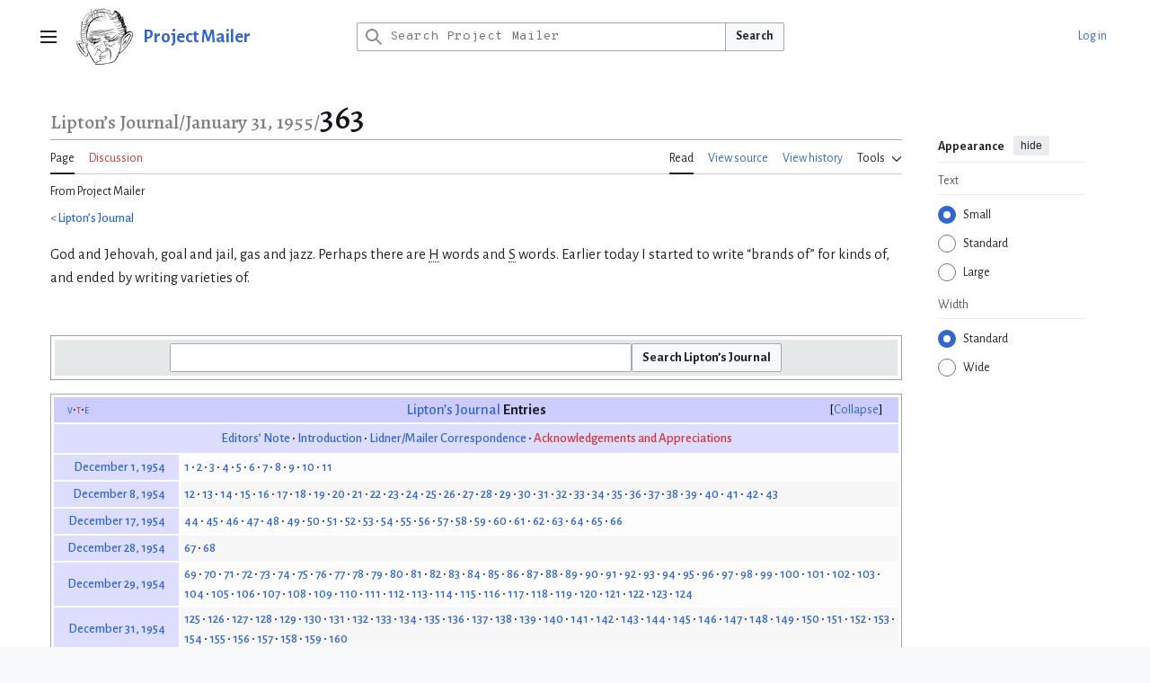

--- FILE ---
content_type: text/html; charset=UTF-8
request_url: https://projectmailer.net/pm/Lipton%E2%80%99s_Journal/January_31,_1955/363
body_size: 12992
content:
<!DOCTYPE html>
<html class="client-nojs vector-feature-language-in-header-enabled vector-feature-language-in-main-page-header-disabled vector-feature-sticky-header-disabled vector-feature-page-tools-pinned-disabled vector-feature-toc-pinned-clientpref-1 vector-feature-main-menu-pinned-disabled vector-feature-limited-width-clientpref-1 vector-feature-limited-width-content-enabled vector-feature-custom-font-size-clientpref-0 vector-feature-appearance-pinned-clientpref-1 vector-feature-night-mode-disabled skin-theme-clientpref-day vector-toc-not-available" lang="en" dir="ltr">
<head>
<meta charset="UTF-8">
<title>Lipton’s Journal/January 31, 1955/363 - Project Mailer</title>
<script>(function(){var className="client-js vector-feature-language-in-header-enabled vector-feature-language-in-main-page-header-disabled vector-feature-sticky-header-disabled vector-feature-page-tools-pinned-disabled vector-feature-toc-pinned-clientpref-1 vector-feature-main-menu-pinned-disabled vector-feature-limited-width-clientpref-1 vector-feature-limited-width-content-enabled vector-feature-custom-font-size-clientpref-0 vector-feature-appearance-pinned-clientpref-1 vector-feature-night-mode-disabled skin-theme-clientpref-day vector-toc-not-available";var cookie=document.cookie.match(/(?:^|; )pm_mwclientpreferences=([^;]+)/);if(cookie){cookie[1].split('%2C').forEach(function(pref){className=className.replace(new RegExp('(^| )'+pref.replace(/-clientpref-\w+$|[^\w-]+/g,'')+'-clientpref-\\w+( |$)'),'$1'+pref+'$2');});}document.documentElement.className=className;}());RLCONF={"wgBreakFrames":false,"wgSeparatorTransformTable":["",""],"wgDigitTransformTable":["",""],"wgDefaultDateFormat":"dmy","wgMonthNames":["","January","February","March","April","May","June","July","August","September","October","November","December"],"wgRequestId":"1757b93851586406f9af4fa7","wgCanonicalNamespace":"","wgCanonicalSpecialPageName":false,"wgNamespaceNumber":0,"wgPageName":"Lipton’s_Journal/January_31,_1955/363","wgTitle":"Lipton’s Journal/January 31, 1955/363","wgCurRevisionId":13847,"wgRevisionId":13847,"wgArticleId":5605,"wgIsArticle":true,"wgIsRedirect":false,"wgAction":"view","wgUserName":null,"wgUserGroups":["*"],"wgCategories":["January 31, 1955"],"wgPageViewLanguage":"en","wgPageContentLanguage":"en","wgPageContentModel":"wikitext","wgRelevantPageName":"Lipton’s_Journal/January_31,_1955/363","wgRelevantArticleId":5605,"wgIsProbablyEditable":false,"wgRelevantPageIsProbablyEditable":false,"wgRestrictionEdit":[],"wgRestrictionMove":[],"wgCiteReferencePreviewsActive":false,"wgMediaViewerOnClick":true,"wgMediaViewerEnabledByDefault":true,"wgPopupsFlags":0,"wgMFDisplayWikibaseDescriptions":{"search":false,"watchlist":false,"tagline":false},"wgRelatedArticlesCompat":[]};
RLSTATE={"site.styles":"ready","user.styles":"ready","user":"ready","user.options":"loading","ext.inputBox.styles":"ready","skins.vector.search.codex.styles":"ready","skins.vector.styles":"ready","skins.vector.icons":"ready","jquery.makeCollapsible.styles":"ready","ext.relatedArticles.styles":"ready"};RLPAGEMODULES=["site","mediawiki.page.ready","jquery.makeCollapsible","skins.vector.js","ext.gadget.ReferenceTooltips","mmv.bootstrap","ext.relatedArticles.readMore.bootstrap"];</script>
<script>(RLQ=window.RLQ||[]).push(function(){mw.loader.impl(function(){return["user.options@12s5i",function($,jQuery,require,module){mw.user.tokens.set({"patrolToken":"+\\","watchToken":"+\\","csrfToken":"+\\"});
}];});});</script>
<link rel="stylesheet" href="/load.php?lang=en&amp;modules=ext.inputBox.styles%7Cext.relatedArticles.styles%7Cjquery.makeCollapsible.styles%7Cskins.vector.icons%2Cstyles%7Cskins.vector.search.codex.styles&amp;only=styles&amp;skin=vector-2022">
<script async="" src="/load.php?lang=en&amp;modules=startup&amp;only=scripts&amp;raw=1&amp;skin=vector-2022"></script>
<meta name="ResourceLoaderDynamicStyles" content="">
<link rel="stylesheet" href="/load.php?lang=en&amp;modules=site.styles&amp;only=styles&amp;skin=vector-2022">
<meta name="generator" content="MediaWiki 1.43.3">
<meta name="robots" content="max-image-preview:standard">
<meta name="format-detection" content="telephone=no">
<meta name="viewport" content="width=device-width, initial-scale=1.0, user-scalable=yes, minimum-scale=0.25, maximum-scale=5.0">
<link rel="icon" href="/images/favicon.ico">
<link rel="search" type="application/opensearchdescription+xml" href="/rest.php/v1/search" title="Project Mailer (en)">
<link rel="EditURI" type="application/rsd+xml" href="https://projectmailer.net/api.php?action=rsd">
<link rel="alternate" type="application/atom+xml" title="Project Mailer Atom feed" href="/index.php?title=Special:RecentChanges&amp;feed=atom">
<script>
document.addEventListener('DOMContentLoaded', () => {
  document.body.addEventListener('click', e => {
    const link = e.target.closest('a');
    if (!link) return;
    try {
      const url = new URL(link.href);
      if (url.hostname !== window.location.hostname) {
        if (typeof plausible === 'function') {
          plausible('Outbound Link', {
            props: {
              url: url.href,
              host: url.hostname,
              page: window.location.pathname
            }
          });
        }
      }
    } catch (err) {
      // ignore invalid URLs
    }
  });
});
</script>
<!-- Privacy-friendly analytics by Plausible -->
<script async src="https://stats.lucasfam.net/js/pa-cpcMqHUnfmcjY865GEI8y.js"></script>
<script>
  window.plausible = window.plausible || function(){(plausible.q = plausible.q || []).push(arguments)};
  plausible.init = plausible.init || function(i){plausible.o = i || {}};
  plausible.init();
</script>
</head>
<body class="skin--responsive skin-vector skin-vector-search-vue mediawiki ltr sitedir-ltr mw-hide-empty-elt ns-0 ns-subject page-Lipton’s_Journal_January_31_1955_363 rootpage-Lipton’s_Journal skin-vector-2022 action-view"><a class="mw-jump-link" href="#bodyContent">Jump to content</a>
<div class="vector-header-container">
	<header class="vector-header mw-header">
		<div class="vector-header-start">
			<nav class="vector-main-menu-landmark" aria-label="Site">
				
<div id="vector-main-menu-dropdown" class="vector-dropdown vector-main-menu-dropdown vector-button-flush-left vector-button-flush-right"  >
	<input type="checkbox" id="vector-main-menu-dropdown-checkbox" role="button" aria-haspopup="true" data-event-name="ui.dropdown-vector-main-menu-dropdown" class="vector-dropdown-checkbox "  aria-label="Main menu"  >
	<label id="vector-main-menu-dropdown-label" for="vector-main-menu-dropdown-checkbox" class="vector-dropdown-label cdx-button cdx-button--fake-button cdx-button--fake-button--enabled cdx-button--weight-quiet cdx-button--icon-only " aria-hidden="true"  ><span class="vector-icon mw-ui-icon-menu mw-ui-icon-wikimedia-menu"></span>

<span class="vector-dropdown-label-text">Main menu</span>
	</label>
	<div class="vector-dropdown-content">


				<div id="vector-main-menu-unpinned-container" class="vector-unpinned-container">
		
<div id="vector-main-menu" class="vector-main-menu vector-pinnable-element">
	<div
	class="vector-pinnable-header vector-main-menu-pinnable-header vector-pinnable-header-unpinned"
	data-feature-name="main-menu-pinned"
	data-pinnable-element-id="vector-main-menu"
	data-pinned-container-id="vector-main-menu-pinned-container"
	data-unpinned-container-id="vector-main-menu-unpinned-container"
>
	<div class="vector-pinnable-header-label">Main menu</div>
	<button class="vector-pinnable-header-toggle-button vector-pinnable-header-pin-button" data-event-name="pinnable-header.vector-main-menu.pin">move to sidebar</button>
	<button class="vector-pinnable-header-toggle-button vector-pinnable-header-unpin-button" data-event-name="pinnable-header.vector-main-menu.unpin">hide</button>
</div>

	
<div id="p-Project_Mailer" class="vector-menu mw-portlet mw-portlet-Project_Mailer"  >
	<div class="vector-menu-heading">
		Project Mailer
	</div>
	<div class="vector-menu-content">
		
		<ul class="vector-menu-content-list">
			
			<li id="n-Lipton’s-Journal" class="mw-list-item"><a href="/pm/Lipton%E2%80%99s_Journal"><span>Lipton’s Journal</span></a></li><li id="n-Works-and-Days" class="mw-list-item"><a href="/pm/Norman_Mailer:_Works_and_Days"><span>Works and Days</span></a></li><li id="n-The-Mailer-Review" class="mw-list-item"><a href="/pm/The_Mailer_Review"><span>The Mailer Review</span></a></li><li id="n-Norman-Mailer-Society" class="mw-list-item"><a href="/pm/Norman_Mailer_Society"><span>Norman Mailer Society</span></a></li>
		</ul>
		
	</div>
</div>

	
	
<div id="p-navigation" class="vector-menu mw-portlet mw-portlet-navigation"  >
	<div class="vector-menu-heading">
		Navigation
	</div>
	<div class="vector-menu-content">
		
		<ul class="vector-menu-content-list">
			
			<li id="n-mainpage-description" class="mw-list-item"><a href="/pm/Main_Page" title="Visit the main page [z]" accesskey="z"><span>Main page</span></a></li><li id="n-recentchanges" class="mw-list-item"><a href="/pm/Special:RecentChanges" title="A list of recent changes in the wiki [r]" accesskey="r"><span>Recent changes</span></a></li><li id="n-randompage" class="mw-list-item"><a href="/pm/Special:Random" title="Load a random page [x]" accesskey="x"><span>Random page</span></a></li><li id="n-help" class="mw-list-item"><a href="https://www.mediawiki.org/wiki/Special:MyLanguage/Help:Contents" target="_blank" title="The place to find out"><span>Help</span></a></li>
		</ul>
		
	</div>
</div>

</div>

				</div>

	</div>
</div>

		</nav>
			
<a href="/pm/Main_Page" class="mw-logo">
	<img class="mw-logo-icon" src="/images/logos/pm100.png" alt="" aria-hidden="true" height="50" width="50">
	<span class="mw-logo-container skin-invert">
		<strong class="mw-logo-wordmark">Project Mailer</strong>
	</span>
</a>

		</div>
		<div class="vector-header-end">
			
<div id="p-search" role="search" class="vector-search-box-vue  vector-search-box-collapses vector-search-box-show-thumbnail vector-search-box-auto-expand-width vector-search-box">
	<a href="/pm/Special:Search" class="cdx-button cdx-button--fake-button cdx-button--fake-button--enabled cdx-button--weight-quiet cdx-button--icon-only search-toggle" title="Search Project Mailer [f]" accesskey="f"><span class="vector-icon mw-ui-icon-search mw-ui-icon-wikimedia-search"></span>

<span>Search</span>
	</a>
	<div class="vector-typeahead-search-container">
		<div class="cdx-typeahead-search cdx-typeahead-search--show-thumbnail cdx-typeahead-search--auto-expand-width">
			<form action="/index.php" id="searchform" class="cdx-search-input cdx-search-input--has-end-button">
				<div id="simpleSearch" class="cdx-search-input__input-wrapper"  data-search-loc="header-moved">
					<div class="cdx-text-input cdx-text-input--has-start-icon">
						<input
							class="cdx-text-input__input"
							 type="search" name="search" placeholder="Search Project Mailer" aria-label="Search Project Mailer" autocapitalize="sentences" title="Search Project Mailer [f]" accesskey="f" id="searchInput"
							>
						<span class="cdx-text-input__icon cdx-text-input__start-icon"></span>
					</div>
					<input type="hidden" name="title" value="Special:Search">
				</div>
				<button class="cdx-button cdx-search-input__end-button">Search</button>
			</form>
		</div>
	</div>
</div>

			<nav class="vector-user-links vector-user-links-wide" aria-label="Personal tools">
	<div class="vector-user-links-main">
	
<div id="p-vector-user-menu-preferences" class="vector-menu mw-portlet emptyPortlet"  >
	<div class="vector-menu-content">
		
		<ul class="vector-menu-content-list">
			
			
		</ul>
		
	</div>
</div>

	
<div id="p-vector-user-menu-userpage" class="vector-menu mw-portlet emptyPortlet"  >
	<div class="vector-menu-content">
		
		<ul class="vector-menu-content-list">
			
			
		</ul>
		
	</div>
</div>

	<nav class="vector-appearance-landmark" aria-label="Appearance">
		
<div id="vector-appearance-dropdown" class="vector-dropdown "  title="Change the appearance of the page&#039;s font size, width, and color" >
	<input type="checkbox" id="vector-appearance-dropdown-checkbox" role="button" aria-haspopup="true" data-event-name="ui.dropdown-vector-appearance-dropdown" class="vector-dropdown-checkbox "  aria-label="Appearance"  >
	<label id="vector-appearance-dropdown-label" for="vector-appearance-dropdown-checkbox" class="vector-dropdown-label cdx-button cdx-button--fake-button cdx-button--fake-button--enabled cdx-button--weight-quiet cdx-button--icon-only " aria-hidden="true"  ><span class="vector-icon mw-ui-icon-appearance mw-ui-icon-wikimedia-appearance"></span>

<span class="vector-dropdown-label-text">Appearance</span>
	</label>
	<div class="vector-dropdown-content">


			<div id="vector-appearance-unpinned-container" class="vector-unpinned-container">
				
			</div>
		
	</div>
</div>

	</nav>
	
<div id="p-vector-user-menu-notifications" class="vector-menu mw-portlet emptyPortlet"  >
	<div class="vector-menu-content">
		
		<ul class="vector-menu-content-list">
			
			
		</ul>
		
	</div>
</div>

	
<div id="p-vector-user-menu-overflow" class="vector-menu mw-portlet"  >
	<div class="vector-menu-content">
		
		<ul class="vector-menu-content-list">
			<li id="pt-login-2" class="user-links-collapsible-item mw-list-item user-links-collapsible-item"><a data-mw="interface" href="/index.php?title=Special:UserLogin&amp;returnto=Lipton%E2%80%99s+Journal%2FJanuary+31%2C+1955%2F363" title="You are encouraged to log in; however, it is not mandatory [o]" accesskey="o" class=""><span>Log in</span></a>
</li>

			
		</ul>
		
	</div>
</div>

	</div>
	
<div id="vector-user-links-dropdown" class="vector-dropdown vector-user-menu vector-button-flush-right vector-user-menu-logged-out user-links-collapsible-item"  title="More options" >
	<input type="checkbox" id="vector-user-links-dropdown-checkbox" role="button" aria-haspopup="true" data-event-name="ui.dropdown-vector-user-links-dropdown" class="vector-dropdown-checkbox "  aria-label="Personal tools"  >
	<label id="vector-user-links-dropdown-label" for="vector-user-links-dropdown-checkbox" class="vector-dropdown-label cdx-button cdx-button--fake-button cdx-button--fake-button--enabled cdx-button--weight-quiet cdx-button--icon-only " aria-hidden="true"  ><span class="vector-icon mw-ui-icon-ellipsis mw-ui-icon-wikimedia-ellipsis"></span>

<span class="vector-dropdown-label-text">Personal tools</span>
	</label>
	<div class="vector-dropdown-content">


		
<div id="p-personal" class="vector-menu mw-portlet mw-portlet-personal user-links-collapsible-item"  title="User menu" >
	<div class="vector-menu-content">
		
		<ul class="vector-menu-content-list">
			
			<li id="pt-login" class="user-links-collapsible-item mw-list-item"><a href="/index.php?title=Special:UserLogin&amp;returnto=Lipton%E2%80%99s+Journal%2FJanuary+31%2C+1955%2F363" title="You are encouraged to log in; however, it is not mandatory [o]" accesskey="o"><span class="vector-icon mw-ui-icon-logIn mw-ui-icon-wikimedia-logIn"></span> <span>Log in</span></a></li>
		</ul>
		
	</div>
</div>

	
	</div>
</div>

</nav>

		</div>
	</header>
</div>
<div class="mw-page-container">
	<div class="mw-page-container-inner">
		<div class="vector-sitenotice-container">
			<div id="siteNotice"></div>
		</div>
		<div class="vector-column-start">
			<div class="vector-main-menu-container">
		<div id="mw-navigation">
			<nav id="mw-panel" class="vector-main-menu-landmark" aria-label="Site">
				<div id="vector-main-menu-pinned-container" class="vector-pinned-container">
				
				</div>
		</nav>
		</div>
	</div>
</div>
		<div class="mw-content-container">
			<main id="content" class="mw-body">
				<header class="mw-body-header vector-page-titlebar">
					<h1 id="firstHeading" class="firstHeading mw-first-heading"><span style="font-size:22px; color:gray;">Lipton’s Journal/January 31, 1955/</span>363</h1>
				</header>
				<div class="vector-page-toolbar">
					<div class="vector-page-toolbar-container">
						<div id="left-navigation">
							<nav aria-label="Namespaces">
								
<div id="p-associated-pages" class="vector-menu vector-menu-tabs mw-portlet mw-portlet-associated-pages"  >
	<div class="vector-menu-content">
		
		<ul class="vector-menu-content-list">
			
			<li id="ca-nstab-main" class="selected vector-tab-noicon mw-list-item"><a href="/pm/Lipton%E2%80%99s_Journal/January_31,_1955/363" title="View the content page [c]" accesskey="c"><span>Page</span></a></li><li id="ca-talk" class="new vector-tab-noicon mw-list-item"><a href="/index.php?title=Talk:Lipton%E2%80%99s_Journal/January_31,_1955/363&amp;action=edit&amp;redlink=1" rel="discussion" class="new" title="Discussion about the content page (page does not exist) [t]" accesskey="t"><span>Discussion</span></a></li>
		</ul>
		
	</div>
</div>

								
<div id="vector-variants-dropdown" class="vector-dropdown emptyPortlet"  >
	<input type="checkbox" id="vector-variants-dropdown-checkbox" role="button" aria-haspopup="true" data-event-name="ui.dropdown-vector-variants-dropdown" class="vector-dropdown-checkbox " aria-label="Change language variant"   >
	<label id="vector-variants-dropdown-label" for="vector-variants-dropdown-checkbox" class="vector-dropdown-label cdx-button cdx-button--fake-button cdx-button--fake-button--enabled cdx-button--weight-quiet" aria-hidden="true"  ><span class="vector-dropdown-label-text">English</span>
	</label>
	<div class="vector-dropdown-content">


					
<div id="p-variants" class="vector-menu mw-portlet mw-portlet-variants emptyPortlet"  >
	<div class="vector-menu-content">
		
		<ul class="vector-menu-content-list">
			
			
		</ul>
		
	</div>
</div>

				
	</div>
</div>

							</nav>
						</div>
						<div id="right-navigation" class="vector-collapsible">
							<nav aria-label="Views">
								
<div id="p-views" class="vector-menu vector-menu-tabs mw-portlet mw-portlet-views"  >
	<div class="vector-menu-content">
		
		<ul class="vector-menu-content-list">
			
			<li id="ca-view" class="selected vector-tab-noicon mw-list-item"><a href="/pm/Lipton%E2%80%99s_Journal/January_31,_1955/363"><span>Read</span></a></li><li id="ca-viewsource" class="vector-tab-noicon mw-list-item"><a href="/index.php?title=Lipton%E2%80%99s_Journal/January_31,_1955/363&amp;action=edit" title="This page is protected.&#10;You can view its source [e]" accesskey="e"><span>View source</span></a></li><li id="ca-history" class="vector-tab-noicon mw-list-item"><a href="/index.php?title=Lipton%E2%80%99s_Journal/January_31,_1955/363&amp;action=history" title="Past revisions of this page [h]" accesskey="h"><span>View history</span></a></li>
		</ul>
		
	</div>
</div>

							</nav>
				
							<nav class="vector-page-tools-landmark" aria-label="Page tools">
								
<div id="vector-page-tools-dropdown" class="vector-dropdown vector-page-tools-dropdown"  >
	<input type="checkbox" id="vector-page-tools-dropdown-checkbox" role="button" aria-haspopup="true" data-event-name="ui.dropdown-vector-page-tools-dropdown" class="vector-dropdown-checkbox "  aria-label="Tools"  >
	<label id="vector-page-tools-dropdown-label" for="vector-page-tools-dropdown-checkbox" class="vector-dropdown-label cdx-button cdx-button--fake-button cdx-button--fake-button--enabled cdx-button--weight-quiet" aria-hidden="true"  ><span class="vector-dropdown-label-text">Tools</span>
	</label>
	<div class="vector-dropdown-content">


									<div id="vector-page-tools-unpinned-container" class="vector-unpinned-container">
						
<div id="vector-page-tools" class="vector-page-tools vector-pinnable-element">
	<div
	class="vector-pinnable-header vector-page-tools-pinnable-header vector-pinnable-header-unpinned"
	data-feature-name="page-tools-pinned"
	data-pinnable-element-id="vector-page-tools"
	data-pinned-container-id="vector-page-tools-pinned-container"
	data-unpinned-container-id="vector-page-tools-unpinned-container"
>
	<div class="vector-pinnable-header-label">Tools</div>
	<button class="vector-pinnable-header-toggle-button vector-pinnable-header-pin-button" data-event-name="pinnable-header.vector-page-tools.pin">move to sidebar</button>
	<button class="vector-pinnable-header-toggle-button vector-pinnable-header-unpin-button" data-event-name="pinnable-header.vector-page-tools.unpin">hide</button>
</div>

	
<div id="p-cactions" class="vector-menu mw-portlet mw-portlet-cactions emptyPortlet vector-has-collapsible-items"  title="More options" >
	<div class="vector-menu-heading">
		Actions
	</div>
	<div class="vector-menu-content">
		
		<ul class="vector-menu-content-list">
			
			<li id="ca-more-view" class="selected vector-more-collapsible-item mw-list-item"><a href="/pm/Lipton%E2%80%99s_Journal/January_31,_1955/363"><span>Read</span></a></li><li id="ca-more-viewsource" class="vector-more-collapsible-item mw-list-item"><a href="/index.php?title=Lipton%E2%80%99s_Journal/January_31,_1955/363&amp;action=edit"><span>View source</span></a></li><li id="ca-more-history" class="vector-more-collapsible-item mw-list-item"><a href="/index.php?title=Lipton%E2%80%99s_Journal/January_31,_1955/363&amp;action=history"><span>View history</span></a></li>
		</ul>
		
	</div>
</div>

<div id="p-tb" class="vector-menu mw-portlet mw-portlet-tb"  >
	<div class="vector-menu-heading">
		General
	</div>
	<div class="vector-menu-content">
		
		<ul class="vector-menu-content-list">
			
			<li id="t-whatlinkshere" class="mw-list-item"><a href="/pm/Special:WhatLinksHere/Lipton%E2%80%99s_Journal/January_31,_1955/363" title="A list of all wiki pages that link here [j]" accesskey="j"><span>What links here</span></a></li><li id="t-recentchangeslinked" class="mw-list-item"><a href="/pm/Special:RecentChangesLinked/Lipton%E2%80%99s_Journal/January_31,_1955/363" rel="nofollow" title="Recent changes in pages linked from this page [k]" accesskey="k"><span>Related changes</span></a></li><li id="t-specialpages" class="mw-list-item"><a href="/pm/Special:SpecialPages" title="A list of all special pages [q]" accesskey="q"><span>Special pages</span></a></li><li id="t-print" class="mw-list-item"><a href="javascript:print();" rel="alternate" title="Printable version of this page [p]" accesskey="p"><span>Printable version</span></a></li><li id="t-permalink" class="mw-list-item"><a href="/index.php?title=Lipton%E2%80%99s_Journal/January_31,_1955/363&amp;oldid=13847" title="Permanent link to this revision of this page"><span>Permanent link</span></a></li><li id="t-info" class="mw-list-item"><a href="/index.php?title=Lipton%E2%80%99s_Journal/January_31,_1955/363&amp;action=info" title="More information about this page"><span>Page information</span></a></li>
		</ul>
		
	</div>
</div>

</div>

									</div>
				
	</div>
</div>

							</nav>
						</div>
					</div>
				</div>
				<div class="vector-column-end">
					<div class="vector-sticky-pinned-container">
						<nav class="vector-page-tools-landmark" aria-label="Page tools">
							<div id="vector-page-tools-pinned-container" class="vector-pinned-container">
				
							</div>
		</nav>
						<nav class="vector-appearance-landmark" aria-label="Appearance">
							<div id="vector-appearance-pinned-container" class="vector-pinned-container">
				<div id="vector-appearance" class="vector-appearance vector-pinnable-element">
	<div
	class="vector-pinnable-header vector-appearance-pinnable-header vector-pinnable-header-pinned"
	data-feature-name="appearance-pinned"
	data-pinnable-element-id="vector-appearance"
	data-pinned-container-id="vector-appearance-pinned-container"
	data-unpinned-container-id="vector-appearance-unpinned-container"
>
	<div class="vector-pinnable-header-label">Appearance</div>
	<button class="vector-pinnable-header-toggle-button vector-pinnable-header-pin-button" data-event-name="pinnable-header.vector-appearance.pin">move to sidebar</button>
	<button class="vector-pinnable-header-toggle-button vector-pinnable-header-unpin-button" data-event-name="pinnable-header.vector-appearance.unpin">hide</button>
</div>


</div>

							</div>
		</nav>
					</div>
				</div>
				<div id="bodyContent" class="vector-body" aria-labelledby="firstHeading" data-mw-ve-target-container>
					<div class="vector-body-before-content">
							<div class="mw-indicators">
		</div>

						<div id="siteSub" class="noprint">From Project Mailer</div>
					</div>
					<div id="contentSub"><div id="mw-content-subtitle"><div class="subpages">&lt; <bdi dir="ltr"><a href="/pm/Lipton%E2%80%99s_Journal" title="Lipton’s Journal">Lipton’s Journal</a></bdi></div></div></div>
					
					
					<div id="mw-content-text" class="mw-body-content"><div class="mw-content-ltr mw-parser-output" lang="en" dir="ltr"><p>God and Jehovah, goal and jail, gas and jazz. Perhaps there are <span title="Simply put, the H represents the individual drives that Mailer, in his dialectical thinking, puts in contrast to the society. The H can be static (homeostasis) or in motion (homeodynamism), depending on its relationship to external forces, or the S. Mailer defines H as “the most healthy act possible at any moment for the soul”; see the notes on entries 223 and 245. Later, he likens it to the Freudian id, or the instinctual desire that provides the foundation for his figuration of the Hipster—the rebel, philosophical psychopath, or American existentialist. Still later, the H is also the “er”; see entry 479 ff." style="border-bottom:1px dotted">H</span> words and <span title="Sociostasis, or individual behaviors that contribute to the health of a society, often dialectically opposed in Mailer’s conception to homeodynamism (H). These are the homogenizing forces like psychoanalysis that Mailer sees as deadening the American public. Mailer later likens this to the Superego, or “sup”. See note 223 and entry 479 ff." style="border-bottom:1px dotted">S</span> words. Earlier today I started to write “brands of” for kinds of, and ended by writing varieties of.
</p><p><br />
</p>
<table style="width: 100%; border: 1px solid #99A3A4; padding:2px;">

<tbody><tr>
<td style="font-size: 90%; padding: 4px 5px 4px 3px; background-color: #E5E8E8;"><div>
<div class="mw-inputbox-centered" style=""><form name="searchbox" class="searchbox mw-inputbox-form-inline" action="/pm/Special:Search"><div class="cdx-text-input"><input class="mw-searchInput searchboxInput cdx-text-input__input" name="search" placeholder="" size="60" dir="ltr" /></div><input type="hidden" value="Lipton’s Journal/" name="prefix" /> <input type="submit" name="fulltext" value="Search Lipton’s Journal" class="cdx-button" /><input type="hidden" value="Search" name="fulltext" /></form></div>
</div>
</td></tr></tbody></table>
<div role="navigation" class="navbox" aria-labelledby="Lipton’s_Journal_Entries" style="padding:3px"><table class="nowraplinks hlist mw-collapsible expanded navbox-inner" style="border-spacing:0;background:transparent;color:inherit"><tbody><tr><th scope="col" class="navbox-title" colspan="2"><div class="plainlinks hlist navbar mini"><ul><li class="nv-view"><a href="/pm/Template:LJnav" title="Template:LJnav"><abbr title="View this template" style=";;background:none transparent;border:none;-moz-box-shadow:none;-webkit-box-shadow:none;box-shadow:none; padding:0;">v</abbr></a></li><li class="nv-talk"><a href="/index.php?title=Template_talk:LJnav&amp;action=edit&amp;redlink=1" class="new" title="Template talk:LJnav (page does not exist)"><abbr title="Discuss this template" style=";;background:none transparent;border:none;-moz-box-shadow:none;-webkit-box-shadow:none;box-shadow:none; padding:0;">t</abbr></a></li><li class="nv-edit"><a target="_blank" rel="nofollow noreferrer noopener" class="external text" href="https://projectmailer.net/index.php?title=Template:LJnav&amp;action=edit"><abbr title="Edit this template" style=";;background:none transparent;border:none;-moz-box-shadow:none;-webkit-box-shadow:none;box-shadow:none; padding:0;">e</abbr></a></li></ul></div><div id="Lipton’s_Journal_Entries" style="font-size:114%;margin:0 4em"><a href="/pm/Lipton%E2%80%99s_Journal" title="Lipton’s Journal">Lipton’s Journal</a> Entries</div></th></tr><tr><td class="navbox-abovebelow" colspan="2"><div id="*_Editors’_Note_*_Introduction_*_Lidner/Mailer_Correspondence_*_Acknowledgements_and_Appreciations">
<ul><li><a href="/pm/Lipton%E2%80%99s_Journal/Editors%E2%80%99_Note" title="Lipton’s Journal/Editors’ Note">Editors’ Note</a></li>
<li><a href="/pm/Lipton%E2%80%99s_Journal/Introduction" title="Lipton’s Journal/Introduction">Introduction</a></li>
<li><a href="/pm/Lipton%E2%80%99s_Journal/Correspondence_of_Robert_Lindner_and_Norman_Mailer" title="Lipton’s Journal/Correspondence of Robert Lindner and Norman Mailer">Lidner/Mailer Correspondence</a></li>
<li><a href="/index.php?title=Lipton%E2%80%99s_Journal/Acknowledgements_and_Appreciations&amp;action=edit&amp;redlink=1" class="new" title="Lipton’s Journal/Acknowledgements and Appreciations (page does not exist)">Acknowledgements and Appreciations</a></li></ul>
</div></td></tr><tr><th scope="row" class="navbox-group" style="width:1%"><a href="/pm/Category:December_1,_1954" title="Category:December 1, 1954">December 1, 1954</a></th><td class="navbox-list navbox-odd" style="text-align:left;border-left-width:2px;border-left-style:solid;width:100%;padding:0px"><div style="padding:0em 0.25em">
<ul><li><a href="/pm/Lipton%E2%80%99s_Journal/December_1,_1954/1" title="Lipton’s Journal/December 1, 1954/1">1</a></li>
<li><a href="/pm/Lipton%E2%80%99s_Journal/December_1,_1954/2" title="Lipton’s Journal/December 1, 1954/2">2</a></li>
<li><a href="/pm/Lipton%E2%80%99s_Journal/December_1,_1954/3" title="Lipton’s Journal/December 1, 1954/3">3</a></li>
<li><a href="/pm/Lipton%E2%80%99s_Journal/December_1,_1954/4" title="Lipton’s Journal/December 1, 1954/4">4</a></li>
<li><a href="/pm/Lipton%E2%80%99s_Journal/December_1,_1954/5" title="Lipton’s Journal/December 1, 1954/5">5</a></li>
<li><a href="/pm/Lipton%E2%80%99s_Journal/December_1,_1954/6" title="Lipton’s Journal/December 1, 1954/6">6</a></li>
<li><a href="/pm/Lipton%E2%80%99s_Journal/December_1,_1954/7" title="Lipton’s Journal/December 1, 1954/7">7</a></li>
<li><a href="/pm/Lipton%E2%80%99s_Journal/December_1,_1954/8" title="Lipton’s Journal/December 1, 1954/8">8</a></li>
<li><a href="/pm/Lipton%E2%80%99s_Journal/December_1,_1954/9" title="Lipton’s Journal/December 1, 1954/9">9</a></li>
<li><a href="/pm/Lipton%E2%80%99s_Journal/December_1,_1954/10" title="Lipton’s Journal/December 1, 1954/10">10</a></li>
<li><a href="/pm/Lipton%E2%80%99s_Journal/December_1,_1954/11" title="Lipton’s Journal/December 1, 1954/11">11</a></li></ul>
</div></td></tr><tr><th scope="row" class="navbox-group" style="width:1%"><a href="/pm/Category:December_8,_1954" title="Category:December 8, 1954">December 8, 1954</a></th><td class="navbox-list navbox-even" style="text-align:left;border-left-width:2px;border-left-style:solid;width:100%;padding:0px"><div style="padding:0em 0.25em">
<ul><li><a href="/pm/Lipton%E2%80%99s_Journal/December_8,_1954/12" title="Lipton’s Journal/December 8, 1954/12">12</a></li>
<li><a href="/pm/Lipton%E2%80%99s_Journal/December_8,_1954/13" title="Lipton’s Journal/December 8, 1954/13">13</a></li>
<li><a href="/pm/Lipton%E2%80%99s_Journal/December_8,_1954/14" title="Lipton’s Journal/December 8, 1954/14">14</a></li>
<li><a href="/pm/Lipton%E2%80%99s_Journal/December_8,_1954/15" title="Lipton’s Journal/December 8, 1954/15">15</a></li>
<li><a href="/pm/Lipton%E2%80%99s_Journal/December_8,_1954/16" title="Lipton’s Journal/December 8, 1954/16">16</a></li>
<li><a href="/pm/Lipton%E2%80%99s_Journal/December_8,_1954/17" title="Lipton’s Journal/December 8, 1954/17">17</a></li>
<li><a href="/pm/Lipton%E2%80%99s_Journal/December_8,_1954/18" title="Lipton’s Journal/December 8, 1954/18">18</a></li>
<li><a href="/pm/Lipton%E2%80%99s_Journal/December_8,_1954/19" title="Lipton’s Journal/December 8, 1954/19">19</a></li>
<li><a href="/pm/Lipton%E2%80%99s_Journal/December_8,_1954/20" title="Lipton’s Journal/December 8, 1954/20">20</a></li>
<li><a href="/pm/Lipton%E2%80%99s_Journal/December_8,_1954/21" title="Lipton’s Journal/December 8, 1954/21">21</a></li>
<li><a href="/pm/Lipton%E2%80%99s_Journal/December_8,_1954/22" title="Lipton’s Journal/December 8, 1954/22">22</a></li>
<li><a href="/pm/Lipton%E2%80%99s_Journal/December_8,_1954/23" title="Lipton’s Journal/December 8, 1954/23">23</a></li>
<li><a href="/pm/Lipton%E2%80%99s_Journal/December_8,_1954/24" title="Lipton’s Journal/December 8, 1954/24">24</a></li>
<li><a href="/pm/Lipton%E2%80%99s_Journal/December_8,_1954/25" title="Lipton’s Journal/December 8, 1954/25">25</a></li>
<li><a href="/pm/Lipton%E2%80%99s_Journal/December_8,_1954/26" title="Lipton’s Journal/December 8, 1954/26">26</a></li>
<li><a href="/pm/Lipton%E2%80%99s_Journal/December_8,_1954/27" title="Lipton’s Journal/December 8, 1954/27">27</a></li>
<li><a href="/pm/Lipton%E2%80%99s_Journal/December_8,_1954/28" title="Lipton’s Journal/December 8, 1954/28">28</a></li>
<li><a href="/pm/Lipton%E2%80%99s_Journal/December_8,_1954/29" title="Lipton’s Journal/December 8, 1954/29">29</a></li>
<li><a href="/pm/Lipton%E2%80%99s_Journal/December_8,_1954/30" title="Lipton’s Journal/December 8, 1954/30">30</a></li>
<li><a href="/pm/Lipton%E2%80%99s_Journal/December_8,_1954/31" title="Lipton’s Journal/December 8, 1954/31">31</a></li>
<li><a href="/pm/Lipton%E2%80%99s_Journal/December_8,_1954/32" title="Lipton’s Journal/December 8, 1954/32">32</a></li>
<li><a href="/pm/Lipton%E2%80%99s_Journal/December_8,_1954/33" title="Lipton’s Journal/December 8, 1954/33">33</a></li>
<li><a href="/pm/Lipton%E2%80%99s_Journal/December_8,_1954/34" title="Lipton’s Journal/December 8, 1954/34">34</a></li>
<li><a href="/pm/Lipton%E2%80%99s_Journal/December_8,_1954/35" title="Lipton’s Journal/December 8, 1954/35">35</a></li>
<li><a href="/pm/Lipton%E2%80%99s_Journal/December_8,_1954/36" title="Lipton’s Journal/December 8, 1954/36">36</a></li>
<li><a href="/pm/Lipton%E2%80%99s_Journal/December_8,_1954/37" title="Lipton’s Journal/December 8, 1954/37">37</a></li>
<li><a href="/pm/Lipton%E2%80%99s_Journal/December_8,_1954/38" title="Lipton’s Journal/December 8, 1954/38">38</a></li>
<li><a href="/pm/Lipton%E2%80%99s_Journal/December_8,_1954/39" title="Lipton’s Journal/December 8, 1954/39">39</a></li>
<li><a href="/pm/Lipton%E2%80%99s_Journal/December_8,_1954/40" title="Lipton’s Journal/December 8, 1954/40">40</a></li>
<li><a href="/pm/Lipton%E2%80%99s_Journal/December_8,_1954/41" title="Lipton’s Journal/December 8, 1954/41">41</a></li>
<li><a href="/pm/Lipton%E2%80%99s_Journal/December_8,_1954/42" title="Lipton’s Journal/December 8, 1954/42">42</a></li>
<li><a href="/pm/Lipton%E2%80%99s_Journal/December_8,_1954/43" title="Lipton’s Journal/December 8, 1954/43">43</a></li></ul>
</div></td></tr><tr><th scope="row" class="navbox-group" style="width:1%"><a href="/pm/Category:December_17,_1954" title="Category:December 17, 1954">December 17, 1954</a></th><td class="navbox-list navbox-odd" style="text-align:left;border-left-width:2px;border-left-style:solid;width:100%;padding:0px"><div style="padding:0em 0.25em">
<ul><li><a href="/pm/Lipton%E2%80%99s_Journal/December_17,_1954/44" title="Lipton’s Journal/December 17, 1954/44">44</a></li>
<li><a href="/pm/Lipton%E2%80%99s_Journal/December_17,_1954/45" title="Lipton’s Journal/December 17, 1954/45">45</a></li>
<li><a href="/pm/Lipton%E2%80%99s_Journal/December_17,_1954/46" title="Lipton’s Journal/December 17, 1954/46">46</a></li>
<li><a href="/pm/Lipton%E2%80%99s_Journal/December_17,_1954/47" title="Lipton’s Journal/December 17, 1954/47">47</a></li>
<li><a href="/pm/Lipton%E2%80%99s_Journal/December_17,_1954/48" title="Lipton’s Journal/December 17, 1954/48">48</a></li>
<li><a href="/pm/Lipton%E2%80%99s_Journal/December_17,_1954/49" title="Lipton’s Journal/December 17, 1954/49">49</a></li>
<li><a href="/pm/Lipton%E2%80%99s_Journal/December_17,_1954/50" title="Lipton’s Journal/December 17, 1954/50">50</a></li>
<li><a href="/pm/Lipton%E2%80%99s_Journal/December_17,_1954/51" title="Lipton’s Journal/December 17, 1954/51">51</a></li>
<li><a href="/pm/Lipton%E2%80%99s_Journal/December_17,_1954/52" title="Lipton’s Journal/December 17, 1954/52">52</a></li>
<li><a href="/pm/Lipton%E2%80%99s_Journal/December_17,_1954/53" title="Lipton’s Journal/December 17, 1954/53">53</a></li>
<li><a href="/pm/Lipton%E2%80%99s_Journal/December_17,_1954/54" title="Lipton’s Journal/December 17, 1954/54">54</a></li>
<li><a href="/pm/Lipton%E2%80%99s_Journal/December_17,_1954/55" title="Lipton’s Journal/December 17, 1954/55">55</a></li>
<li><a href="/pm/Lipton%E2%80%99s_Journal/December_17,_1954/56" title="Lipton’s Journal/December 17, 1954/56">56</a></li>
<li><a href="/pm/Lipton%E2%80%99s_Journal/December_17,_1954/57" title="Lipton’s Journal/December 17, 1954/57">57</a></li>
<li><a href="/pm/Lipton%E2%80%99s_Journal/December_17,_1954/58" title="Lipton’s Journal/December 17, 1954/58">58</a></li>
<li><a href="/pm/Lipton%E2%80%99s_Journal/December_17,_1954/59" title="Lipton’s Journal/December 17, 1954/59">59</a></li>
<li><a href="/pm/Lipton%E2%80%99s_Journal/December_17,_1954/60" title="Lipton’s Journal/December 17, 1954/60">60</a></li>
<li><a href="/pm/Lipton%E2%80%99s_Journal/December_17,_1954/61" title="Lipton’s Journal/December 17, 1954/61">61</a></li>
<li><a href="/pm/Lipton%E2%80%99s_Journal/December_17,_1954/62" title="Lipton’s Journal/December 17, 1954/62">62</a></li>
<li><a href="/pm/Lipton%E2%80%99s_Journal/December_17,_1954/63" title="Lipton’s Journal/December 17, 1954/63">63</a></li>
<li><a href="/pm/Lipton%E2%80%99s_Journal/December_17,_1954/64" title="Lipton’s Journal/December 17, 1954/64">64</a></li>
<li><a href="/pm/Lipton%E2%80%99s_Journal/December_17,_1954/65" title="Lipton’s Journal/December 17, 1954/65">65</a></li>
<li><a href="/pm/Lipton%E2%80%99s_Journal/December_17,_1954/66" title="Lipton’s Journal/December 17, 1954/66">66</a></li></ul>
</div></td></tr><tr><th scope="row" class="navbox-group" style="width:1%"><a href="/pm/Category:December_28,_1954" title="Category:December 28, 1954">December 28, 1954</a></th><td class="navbox-list navbox-even" style="text-align:left;border-left-width:2px;border-left-style:solid;width:100%;padding:0px"><div style="padding:0em 0.25em">
<ul><li><a href="/pm/Lipton%E2%80%99s_Journal/December_28,_1954/67" title="Lipton’s Journal/December 28, 1954/67">67</a></li>
<li><a href="/pm/Lipton%E2%80%99s_Journal/December_28,_1954/68" title="Lipton’s Journal/December 28, 1954/68">68</a></li></ul>
</div></td></tr><tr><th scope="row" class="navbox-group" style="width:1%"><a href="/pm/Category:December_29,_1954" title="Category:December 29, 1954">December 29, 1954</a></th><td class="navbox-list navbox-odd" style="text-align:left;border-left-width:2px;border-left-style:solid;width:100%;padding:0px"><div style="padding:0em 0.25em">
<ul><li><a href="/pm/Lipton%E2%80%99s_Journal/December_29,_1954/69" title="Lipton’s Journal/December 29, 1954/69">69</a></li>
<li><a href="/pm/Lipton%E2%80%99s_Journal/December_29,_1954/70" title="Lipton’s Journal/December 29, 1954/70">70</a></li>
<li><a href="/pm/Lipton%E2%80%99s_Journal/December_29,_1954/71" title="Lipton’s Journal/December 29, 1954/71">71</a></li>
<li><a href="/pm/Lipton%E2%80%99s_Journal/December_29,_1954/72" title="Lipton’s Journal/December 29, 1954/72">72</a></li>
<li><a href="/pm/Lipton%E2%80%99s_Journal/December_29,_1954/73" title="Lipton’s Journal/December 29, 1954/73">73</a></li>
<li><a href="/pm/Lipton%E2%80%99s_Journal/December_29,_1954/74" title="Lipton’s Journal/December 29, 1954/74">74</a></li>
<li><a href="/pm/Lipton%E2%80%99s_Journal/December_29,_1954/75" title="Lipton’s Journal/December 29, 1954/75">75</a></li>
<li><a href="/pm/Lipton%E2%80%99s_Journal/December_29,_1954/76" title="Lipton’s Journal/December 29, 1954/76">76</a></li>
<li><a href="/pm/Lipton%E2%80%99s_Journal/December_29,_1954/77" title="Lipton’s Journal/December 29, 1954/77">77</a></li>
<li><a href="/pm/Lipton%E2%80%99s_Journal/December_29,_1954/78" title="Lipton’s Journal/December 29, 1954/78">78</a></li>
<li><a href="/pm/Lipton%E2%80%99s_Journal/December_29,_1954/79" title="Lipton’s Journal/December 29, 1954/79">79</a></li>
<li><a href="/pm/Lipton%E2%80%99s_Journal/December_29,_1954/80" title="Lipton’s Journal/December 29, 1954/80">80</a></li>
<li><a href="/pm/Lipton%E2%80%99s_Journal/December_29,_1954/81" title="Lipton’s Journal/December 29, 1954/81">81</a></li>
<li><a href="/pm/Lipton%E2%80%99s_Journal/December_29,_1954/82" title="Lipton’s Journal/December 29, 1954/82">82</a></li>
<li><a href="/pm/Lipton%E2%80%99s_Journal/December_29,_1954/83" title="Lipton’s Journal/December 29, 1954/83">83</a></li>
<li><a href="/pm/Lipton%E2%80%99s_Journal/December_29,_1954/84" title="Lipton’s Journal/December 29, 1954/84">84</a></li>
<li><a href="/pm/Lipton%E2%80%99s_Journal/December_29,_1954/85" title="Lipton’s Journal/December 29, 1954/85">85</a></li>
<li><a href="/pm/Lipton%E2%80%99s_Journal/December_29,_1954/86" title="Lipton’s Journal/December 29, 1954/86">86</a></li>
<li><a href="/pm/Lipton%E2%80%99s_Journal/December_29,_1954/87" title="Lipton’s Journal/December 29, 1954/87">87</a></li>
<li><a href="/pm/Lipton%E2%80%99s_Journal/December_29,_1954/88" title="Lipton’s Journal/December 29, 1954/88">88</a></li>
<li><a href="/pm/Lipton%E2%80%99s_Journal/December_29,_1954/89" title="Lipton’s Journal/December 29, 1954/89">89</a></li>
<li><a href="/pm/Lipton%E2%80%99s_Journal/December_29,_1954/90" title="Lipton’s Journal/December 29, 1954/90">90</a></li>
<li><a href="/pm/Lipton%E2%80%99s_Journal/December_29,_1954/91" title="Lipton’s Journal/December 29, 1954/91">91</a></li>
<li><a href="/pm/Lipton%E2%80%99s_Journal/December_29,_1954/92" title="Lipton’s Journal/December 29, 1954/92">92</a></li>
<li><a href="/pm/Lipton%E2%80%99s_Journal/December_29,_1954/93" title="Lipton’s Journal/December 29, 1954/93">93</a></li>
<li><a href="/pm/Lipton%E2%80%99s_Journal/December_29,_1954/94" title="Lipton’s Journal/December 29, 1954/94">94</a></li>
<li><a href="/pm/Lipton%E2%80%99s_Journal/December_29,_1954/95" title="Lipton’s Journal/December 29, 1954/95">95</a></li>
<li><a href="/pm/Lipton%E2%80%99s_Journal/December_29,_1954/96" title="Lipton’s Journal/December 29, 1954/96">96</a></li>
<li><a href="/pm/Lipton%E2%80%99s_Journal/December_29,_1954/97" title="Lipton’s Journal/December 29, 1954/97">97</a></li>
<li><a href="/pm/Lipton%E2%80%99s_Journal/December_29,_1954/98" title="Lipton’s Journal/December 29, 1954/98">98</a></li>
<li><a href="/pm/Lipton%E2%80%99s_Journal/December_29,_1954/99" title="Lipton’s Journal/December 29, 1954/99">99</a></li>
<li><a href="/pm/Lipton%E2%80%99s_Journal/December_29,_1954/100" title="Lipton’s Journal/December 29, 1954/100">100</a></li>
<li><a href="/pm/Lipton%E2%80%99s_Journal/December_29,_1954/101" title="Lipton’s Journal/December 29, 1954/101">101</a></li>
<li><a href="/pm/Lipton%E2%80%99s_Journal/December_29,_1954/102" title="Lipton’s Journal/December 29, 1954/102">102</a></li>
<li><a href="/pm/Lipton%E2%80%99s_Journal/December_29,_1954/103" title="Lipton’s Journal/December 29, 1954/103">103</a></li>
<li><a href="/pm/Lipton%E2%80%99s_Journal/December_29,_1954/104" title="Lipton’s Journal/December 29, 1954/104">104</a></li>
<li><a href="/pm/Lipton%E2%80%99s_Journal/December_29,_1954/105" title="Lipton’s Journal/December 29, 1954/105">105</a></li>
<li><a href="/pm/Lipton%E2%80%99s_Journal/December_29,_1954/106" title="Lipton’s Journal/December 29, 1954/106">106</a></li>
<li><a href="/pm/Lipton%E2%80%99s_Journal/December_29,_1954/107" title="Lipton’s Journal/December 29, 1954/107">107</a></li>
<li><a href="/pm/Lipton%E2%80%99s_Journal/December_29,_1954/108" title="Lipton’s Journal/December 29, 1954/108">108</a></li>
<li><a href="/pm/Lipton%E2%80%99s_Journal/December_29,_1954/109" title="Lipton’s Journal/December 29, 1954/109">109</a></li>
<li><a href="/pm/Lipton%E2%80%99s_Journal/December_29,_1954/110" title="Lipton’s Journal/December 29, 1954/110">110</a></li>
<li><a href="/pm/Lipton%E2%80%99s_Journal/December_29,_1954/111" title="Lipton’s Journal/December 29, 1954/111">111</a></li>
<li><a href="/pm/Lipton%E2%80%99s_Journal/December_29,_1954/112" title="Lipton’s Journal/December 29, 1954/112">112</a></li>
<li><a href="/pm/Lipton%E2%80%99s_Journal/December_29,_1954/113" title="Lipton’s Journal/December 29, 1954/113">113</a></li>
<li><a href="/pm/Lipton%E2%80%99s_Journal/December_29,_1954/114" title="Lipton’s Journal/December 29, 1954/114">114</a></li>
<li><a href="/pm/Lipton%E2%80%99s_Journal/December_29,_1954/115" title="Lipton’s Journal/December 29, 1954/115">115</a></li>
<li><a href="/pm/Lipton%E2%80%99s_Journal/December_29,_1954/116" title="Lipton’s Journal/December 29, 1954/116">116</a></li>
<li><a href="/pm/Lipton%E2%80%99s_Journal/December_29,_1954/117" title="Lipton’s Journal/December 29, 1954/117">117</a></li>
<li><a href="/pm/Lipton%E2%80%99s_Journal/December_29,_1954/118" title="Lipton’s Journal/December 29, 1954/118">118</a></li>
<li><a href="/pm/Lipton%E2%80%99s_Journal/December_29,_1954/119" title="Lipton’s Journal/December 29, 1954/119">119</a></li>
<li><a href="/pm/Lipton%E2%80%99s_Journal/December_29,_1954/120" title="Lipton’s Journal/December 29, 1954/120">120</a></li>
<li><a href="/pm/Lipton%E2%80%99s_Journal/December_29,_1954/121" title="Lipton’s Journal/December 29, 1954/121">121</a></li>
<li><a href="/pm/Lipton%E2%80%99s_Journal/December_29,_1954/122" title="Lipton’s Journal/December 29, 1954/122">122</a></li>
<li><a href="/pm/Lipton%E2%80%99s_Journal/December_29,_1954/123" title="Lipton’s Journal/December 29, 1954/123">123</a></li>
<li><a href="/pm/Lipton%E2%80%99s_Journal/December_29,_1954/124" title="Lipton’s Journal/December 29, 1954/124">124</a></li></ul>
</div></td></tr><tr><th scope="row" class="navbox-group" style="width:1%"><a href="/pm/Category:December_31,_1954" title="Category:December 31, 1954">December 31, 1954</a></th><td class="navbox-list navbox-even" style="text-align:left;border-left-width:2px;border-left-style:solid;width:100%;padding:0px"><div style="padding:0em 0.25em">
<ul><li><a href="/pm/Lipton%E2%80%99s_Journal/December_31,_1954/125" title="Lipton’s Journal/December 31, 1954/125">125</a></li>
<li><a href="/pm/Lipton%E2%80%99s_Journal/December_31,_1954/126" title="Lipton’s Journal/December 31, 1954/126">126</a></li>
<li><a href="/pm/Lipton%E2%80%99s_Journal/December_31,_1954/127" title="Lipton’s Journal/December 31, 1954/127">127</a></li>
<li><a href="/pm/Lipton%E2%80%99s_Journal/December_31,_1954/128" title="Lipton’s Journal/December 31, 1954/128">128</a></li>
<li><a href="/pm/Lipton%E2%80%99s_Journal/December_31,_1954/129" title="Lipton’s Journal/December 31, 1954/129">129</a></li>
<li><a href="/pm/Lipton%E2%80%99s_Journal/December_31,_1954/130" title="Lipton’s Journal/December 31, 1954/130">130</a></li>
<li><a href="/pm/Lipton%E2%80%99s_Journal/December_31,_1954/131" title="Lipton’s Journal/December 31, 1954/131">131</a></li>
<li><a href="/pm/Lipton%E2%80%99s_Journal/December_31,_1954/132" title="Lipton’s Journal/December 31, 1954/132">132</a></li>
<li><a href="/pm/Lipton%E2%80%99s_Journal/December_31,_1954/133" title="Lipton’s Journal/December 31, 1954/133">133</a></li>
<li><a href="/pm/Lipton%E2%80%99s_Journal/December_31,_1954/134" title="Lipton’s Journal/December 31, 1954/134">134</a></li>
<li><a href="/pm/Lipton%E2%80%99s_Journal/December_31,_1954/135" title="Lipton’s Journal/December 31, 1954/135">135</a></li>
<li><a href="/pm/Lipton%E2%80%99s_Journal/December_31,_1954/136" title="Lipton’s Journal/December 31, 1954/136">136</a></li>
<li><a href="/pm/Lipton%E2%80%99s_Journal/December_31,_1954/137" title="Lipton’s Journal/December 31, 1954/137">137</a></li>
<li><a href="/pm/Lipton%E2%80%99s_Journal/December_31,_1954/138" title="Lipton’s Journal/December 31, 1954/138">138</a></li>
<li><a href="/pm/Lipton%E2%80%99s_Journal/December_31,_1954/139" title="Lipton’s Journal/December 31, 1954/139">139</a></li>
<li><a href="/pm/Lipton%E2%80%99s_Journal/December_31,_1954/140" title="Lipton’s Journal/December 31, 1954/140">140</a></li>
<li><a href="/pm/Lipton%E2%80%99s_Journal/December_31,_1954/141" title="Lipton’s Journal/December 31, 1954/141">141</a></li>
<li><a href="/pm/Lipton%E2%80%99s_Journal/December_31,_1954/142" title="Lipton’s Journal/December 31, 1954/142">142</a></li>
<li><a href="/pm/Lipton%E2%80%99s_Journal/December_31,_1954/143" title="Lipton’s Journal/December 31, 1954/143">143</a></li>
<li><a href="/pm/Lipton%E2%80%99s_Journal/December_31,_1954/144" title="Lipton’s Journal/December 31, 1954/144">144</a></li>
<li><a href="/pm/Lipton%E2%80%99s_Journal/December_31,_1954/145" title="Lipton’s Journal/December 31, 1954/145">145</a></li>
<li><a href="/pm/Lipton%E2%80%99s_Journal/December_31,_1954/146" title="Lipton’s Journal/December 31, 1954/146">146</a></li>
<li><a href="/pm/Lipton%E2%80%99s_Journal/December_31,_1954/147" title="Lipton’s Journal/December 31, 1954/147">147</a></li>
<li><a href="/pm/Lipton%E2%80%99s_Journal/December_31,_1954/148" title="Lipton’s Journal/December 31, 1954/148">148</a></li>
<li><a href="/pm/Lipton%E2%80%99s_Journal/December_31,_1954/149" title="Lipton’s Journal/December 31, 1954/149">149</a></li>
<li><a href="/pm/Lipton%E2%80%99s_Journal/December_31,_1954/150" title="Lipton’s Journal/December 31, 1954/150">150</a></li>
<li><a href="/pm/Lipton%E2%80%99s_Journal/December_31,_1954/151" title="Lipton’s Journal/December 31, 1954/151">151</a></li>
<li><a href="/pm/Lipton%E2%80%99s_Journal/December_31,_1954/152" title="Lipton’s Journal/December 31, 1954/152">152</a></li>
<li><a href="/pm/Lipton%E2%80%99s_Journal/December_31,_1954/153" title="Lipton’s Journal/December 31, 1954/153">153</a></li>
<li><a href="/pm/Lipton%E2%80%99s_Journal/December_31,_1954/154" title="Lipton’s Journal/December 31, 1954/154">154</a></li>
<li><a href="/pm/Lipton%E2%80%99s_Journal/December_31,_1954/155" title="Lipton’s Journal/December 31, 1954/155">155</a></li>
<li><a href="/pm/Lipton%E2%80%99s_Journal/December_31,_1954/156" title="Lipton’s Journal/December 31, 1954/156">156</a></li>
<li><a href="/pm/Lipton%E2%80%99s_Journal/December_31,_1954/157" title="Lipton’s Journal/December 31, 1954/157">157</a></li>
<li><a href="/pm/Lipton%E2%80%99s_Journal/December_31,_1954/158" title="Lipton’s Journal/December 31, 1954/158">158</a></li>
<li><a href="/pm/Lipton%E2%80%99s_Journal/December_31,_1954/159" title="Lipton’s Journal/December 31, 1954/159">159</a></li>
<li><a href="/pm/Lipton%E2%80%99s_Journal/December_31,_1954/160" title="Lipton’s Journal/December 31, 1954/160">160</a></li></ul>
</div></td></tr><tr><th scope="row" class="navbox-group" style="width:1%"><a href="/pm/Category:January_3,_1955" title="Category:January 3, 1955">January 3, 1955</a></th><td class="navbox-list navbox-odd" style="text-align:left;border-left-width:2px;border-left-style:solid;width:100%;padding:0px"><div style="padding:0em 0.25em">
<ul><li><a href="/pm/Lipton%E2%80%99s_Journal/January_3,_1955/161" title="Lipton’s Journal/January 3, 1955/161">161</a></li>
<li><a href="/pm/Lipton%E2%80%99s_Journal/January_3,_1955/162" title="Lipton’s Journal/January 3, 1955/162">162</a></li>
<li><a href="/pm/Lipton%E2%80%99s_Journal/January_3,_1955/163" title="Lipton’s Journal/January 3, 1955/163">163</a></li>
<li><a href="/pm/Lipton%E2%80%99s_Journal/January_3,_1955/164" title="Lipton’s Journal/January 3, 1955/164">164</a></li>
<li><a href="/pm/Lipton%E2%80%99s_Journal/January_3,_1955/165" title="Lipton’s Journal/January 3, 1955/165">165</a></li>
<li><a href="/pm/Lipton%E2%80%99s_Journal/January_3,_1955/166" title="Lipton’s Journal/January 3, 1955/166">166</a></li>
<li><a href="/pm/Lipton%E2%80%99s_Journal/January_3,_1955/167" title="Lipton’s Journal/January 3, 1955/167">167</a></li>
<li><a href="/pm/Lipton%E2%80%99s_Journal/January_3,_1955/168" title="Lipton’s Journal/January 3, 1955/168">168</a></li>
<li><a href="/pm/Lipton%E2%80%99s_Journal/January_3,_1955/169" title="Lipton’s Journal/January 3, 1955/169">169</a></li>
<li><a href="/pm/Lipton%E2%80%99s_Journal/January_3,_1955/170" title="Lipton’s Journal/January 3, 1955/170">170</a></li>
<li><a href="/pm/Lipton%E2%80%99s_Journal/January_3,_1955/171" title="Lipton’s Journal/January 3, 1955/171">171</a></li>
<li><a href="/pm/Lipton%E2%80%99s_Journal/January_3,_1955/172" title="Lipton’s Journal/January 3, 1955/172">172</a></li>
<li><a href="/pm/Lipton%E2%80%99s_Journal/January_3,_1955/173" title="Lipton’s Journal/January 3, 1955/173">173</a></li>
<li><a href="/pm/Lipton%E2%80%99s_Journal/January_3,_1955/174" title="Lipton’s Journal/January 3, 1955/174">174</a></li>
<li><a href="/pm/Lipton%E2%80%99s_Journal/January_3,_1955/175" title="Lipton’s Journal/January 3, 1955/175">175</a></li>
<li><a href="/pm/Lipton%E2%80%99s_Journal/January_3,_1955/176" title="Lipton’s Journal/January 3, 1955/176">176</a></li>
<li><a href="/pm/Lipton%E2%80%99s_Journal/January_3,_1955/177" title="Lipton’s Journal/January 3, 1955/177">177</a></li>
<li><a href="/pm/Lipton%E2%80%99s_Journal/January_3,_1955/178" title="Lipton’s Journal/January 3, 1955/178">178</a></li>
<li><a href="/pm/Lipton%E2%80%99s_Journal/January_3,_1955/179" title="Lipton’s Journal/January 3, 1955/179">179</a></li>
<li><a href="/pm/Lipton%E2%80%99s_Journal/January_3,_1955/180" title="Lipton’s Journal/January 3, 1955/180">180</a></li>
<li><a href="/pm/Lipton%E2%80%99s_Journal/January_3,_1955/181" title="Lipton’s Journal/January 3, 1955/181">181</a></li>
<li><a href="/pm/Lipton%E2%80%99s_Journal/January_3,_1955/182" title="Lipton’s Journal/January 3, 1955/182">182</a></li>
<li><a href="/pm/Lipton%E2%80%99s_Journal/January_3,_1955/183" title="Lipton’s Journal/January 3, 1955/183">183</a></li>
<li><a href="/pm/Lipton%E2%80%99s_Journal/January_3,_1955/184" title="Lipton’s Journal/January 3, 1955/184">184</a></li>
<li><a href="/pm/Lipton%E2%80%99s_Journal/January_3,_1955/185" title="Lipton’s Journal/January 3, 1955/185">185</a></li>
<li><a href="/pm/Lipton%E2%80%99s_Journal/January_3,_1955/186" title="Lipton’s Journal/January 3, 1955/186">186</a></li>
<li><a href="/pm/Lipton%E2%80%99s_Journal/January_3,_1955/187" title="Lipton’s Journal/January 3, 1955/187">187</a></li>
<li><a href="/pm/Lipton%E2%80%99s_Journal/January_3,_1955/188" title="Lipton’s Journal/January 3, 1955/188">188</a></li>
<li><a href="/pm/Lipton%E2%80%99s_Journal/January_3,_1955/189" title="Lipton’s Journal/January 3, 1955/189">189</a></li>
<li><a href="/pm/Lipton%E2%80%99s_Journal/January_3,_1955/190" title="Lipton’s Journal/January 3, 1955/190">190</a></li>
<li><a href="/pm/Lipton%E2%80%99s_Journal/January_3,_1955/191" title="Lipton’s Journal/January 3, 1955/191">191</a></li>
<li><a href="/pm/Lipton%E2%80%99s_Journal/January_3,_1955/192" title="Lipton’s Journal/January 3, 1955/192">192</a></li>
<li><a href="/pm/Lipton%E2%80%99s_Journal/January_3,_1955/193" title="Lipton’s Journal/January 3, 1955/193">193</a></li>
<li><a href="/pm/Lipton%E2%80%99s_Journal/January_3,_1955/194" title="Lipton’s Journal/January 3, 1955/194">194</a></li>
<li><a href="/pm/Lipton%E2%80%99s_Journal/January_3,_1955/195" title="Lipton’s Journal/January 3, 1955/195">195</a></li>
<li><a href="/pm/Lipton%E2%80%99s_Journal/January_3,_1955/196" title="Lipton’s Journal/January 3, 1955/196">196</a></li>
<li><a href="/pm/Lipton%E2%80%99s_Journal/January_3,_1955/197" title="Lipton’s Journal/January 3, 1955/197">197</a></li></ul>
</div></td></tr><tr><th scope="row" class="navbox-group" style="width:1%"><a href="/pm/Category:January_20,_1955" title="Category:January 20, 1955">January 20, 1955</a></th><td class="navbox-list navbox-even" style="text-align:left;border-left-width:2px;border-left-style:solid;width:100%;padding:0px"><div style="padding:0em 0.25em">
<ul><li><a href="/pm/Lipton%E2%80%99s_Journal/January_20,_1955/198" title="Lipton’s Journal/January 20, 1955/198">198</a></li>
<li><a href="/pm/Lipton%E2%80%99s_Journal/January_20,_1955/199" title="Lipton’s Journal/January 20, 1955/199">199</a></li>
<li><a href="/pm/Lipton%E2%80%99s_Journal/January_20,_1955/200" title="Lipton’s Journal/January 20, 1955/200">200</a></li>
<li><a href="/pm/Lipton%E2%80%99s_Journal/January_20,_1955/201" title="Lipton’s Journal/January 20, 1955/201">201</a></li>
<li><a href="/pm/Lipton%E2%80%99s_Journal/January_20,_1955/202" title="Lipton’s Journal/January 20, 1955/202">202</a></li>
<li><a href="/pm/Lipton%E2%80%99s_Journal/January_20,_1955/203" title="Lipton’s Journal/January 20, 1955/203">203</a></li>
<li><a href="/pm/Lipton%E2%80%99s_Journal/January_20,_1955/204" title="Lipton’s Journal/January 20, 1955/204">204</a></li>
<li><a href="/pm/Lipton%E2%80%99s_Journal/January_20,_1955/205" title="Lipton’s Journal/January 20, 1955/205">205</a></li>
<li><a href="/pm/Lipton%E2%80%99s_Journal/January_20,_1955/206" title="Lipton’s Journal/January 20, 1955/206">206</a></li>
<li><a href="/pm/Lipton%E2%80%99s_Journal/January_20,_1955/207" title="Lipton’s Journal/January 20, 1955/207">207</a></li>
<li><a href="/pm/Lipton%E2%80%99s_Journal/January_20,_1955/208" title="Lipton’s Journal/January 20, 1955/208">208</a></li>
<li><a href="/pm/Lipton%E2%80%99s_Journal/January_20,_1955/209" title="Lipton’s Journal/January 20, 1955/209">209</a></li>
<li><a href="/pm/Lipton%E2%80%99s_Journal/January_20,_1955/210" title="Lipton’s Journal/January 20, 1955/210">210</a></li>
<li><a href="/pm/Lipton%E2%80%99s_Journal/January_20,_1955/211" title="Lipton’s Journal/January 20, 1955/211">211</a></li>
<li><a href="/pm/Lipton%E2%80%99s_Journal/January_20,_1955/212" title="Lipton’s Journal/January 20, 1955/212">212</a></li>
<li><a href="/pm/Lipton%E2%80%99s_Journal/January_20,_1955/213" title="Lipton’s Journal/January 20, 1955/213">213</a></li>
<li><a href="/pm/Lipton%E2%80%99s_Journal/January_20,_1955/214" title="Lipton’s Journal/January 20, 1955/214">214</a></li></ul>
</div></td></tr><tr><th scope="row" class="navbox-group" style="width:1%"><a href="/pm/Category:January_24,_1955" title="Category:January 24, 1955">January 24, 1955</a></th><td class="navbox-list navbox-odd" style="text-align:left;border-left-width:2px;border-left-style:solid;width:100%;padding:0px"><div style="padding:0em 0.25em">
<ul><li><a href="/pm/Lipton%E2%80%99s_Journal/January_24,_1955/215" title="Lipton’s Journal/January 24, 1955/215">215</a></li>
<li><a href="/pm/Lipton%E2%80%99s_Journal/January_24,_1955/216" title="Lipton’s Journal/January 24, 1955/216">216</a></li>
<li><a href="/pm/Lipton%E2%80%99s_Journal/January_24,_1955/217" title="Lipton’s Journal/January 24, 1955/217">217</a></li>
<li><a href="/pm/Lipton%E2%80%99s_Journal/January_24,_1955/218" title="Lipton’s Journal/January 24, 1955/218">218</a></li>
<li><a href="/pm/Lipton%E2%80%99s_Journal/January_24,_1955/219" title="Lipton’s Journal/January 24, 1955/219">219</a></li>
<li><a href="/pm/Lipton%E2%80%99s_Journal/January_24,_1955/220" title="Lipton’s Journal/January 24, 1955/220">220</a></li>
<li><a href="/pm/Lipton%E2%80%99s_Journal/January_24,_1955/221" title="Lipton’s Journal/January 24, 1955/221">221</a></li>
<li><a href="/pm/Lipton%E2%80%99s_Journal/January_24,_1955/222" title="Lipton’s Journal/January 24, 1955/222">222</a></li>
<li><a href="/pm/Lipton%E2%80%99s_Journal/January_24,_1955/223" title="Lipton’s Journal/January 24, 1955/223">223</a></li>
<li><a href="/pm/Lipton%E2%80%99s_Journal/January_24,_1955/224" title="Lipton’s Journal/January 24, 1955/224">224</a></li>
<li><a href="/pm/Lipton%E2%80%99s_Journal/January_24,_1955/225" title="Lipton’s Journal/January 24, 1955/225">225</a></li>
<li><a href="/pm/Lipton%E2%80%99s_Journal/January_24,_1955/226" title="Lipton’s Journal/January 24, 1955/226">226</a></li>
<li><a href="/pm/Lipton%E2%80%99s_Journal/January_24,_1955/227" title="Lipton’s Journal/January 24, 1955/227">227</a></li>
<li><a href="/pm/Lipton%E2%80%99s_Journal/January_24,_1955/228" title="Lipton’s Journal/January 24, 1955/228">228</a></li>
<li><a href="/pm/Lipton%E2%80%99s_Journal/January_24,_1955/229" title="Lipton’s Journal/January 24, 1955/229">229</a></li>
<li><a href="/pm/Lipton%E2%80%99s_Journal/January_24,_1955/230" title="Lipton’s Journal/January 24, 1955/230">230</a></li>
<li><a href="/pm/Lipton%E2%80%99s_Journal/January_24,_1955/231" title="Lipton’s Journal/January 24, 1955/231">231</a></li>
<li><a href="/pm/Lipton%E2%80%99s_Journal/January_24,_1955/232" title="Lipton’s Journal/January 24, 1955/232">232</a></li>
<li><a href="/pm/Lipton%E2%80%99s_Journal/January_24,_1955/233" title="Lipton’s Journal/January 24, 1955/233">233</a></li>
<li><a href="/pm/Lipton%E2%80%99s_Journal/January_24,_1955/234" title="Lipton’s Journal/January 24, 1955/234">234</a></li>
<li><a href="/pm/Lipton%E2%80%99s_Journal/January_24,_1955/235" title="Lipton’s Journal/January 24, 1955/235">235</a></li>
<li><a href="/pm/Lipton%E2%80%99s_Journal/January_24,_1955/236" title="Lipton’s Journal/January 24, 1955/236">236</a></li>
<li><a href="/pm/Lipton%E2%80%99s_Journal/January_24,_1955/237" title="Lipton’s Journal/January 24, 1955/237">237</a></li>
<li><a href="/pm/Lipton%E2%80%99s_Journal/January_24,_1955/238" title="Lipton’s Journal/January 24, 1955/238">238</a></li>
<li><a href="/pm/Lipton%E2%80%99s_Journal/January_24,_1955/239" title="Lipton’s Journal/January 24, 1955/239">239</a></li>
<li><a href="/pm/Lipton%E2%80%99s_Journal/January_24,_1955/240" title="Lipton’s Journal/January 24, 1955/240">240</a></li>
<li><a href="/pm/Lipton%E2%80%99s_Journal/January_24,_1955/241" title="Lipton’s Journal/January 24, 1955/241">241</a></li>
<li><a href="/pm/Lipton%E2%80%99s_Journal/January_24,_1955/242" title="Lipton’s Journal/January 24, 1955/242">242</a></li>
<li><a href="/pm/Lipton%E2%80%99s_Journal/January_24,_1955/243" title="Lipton’s Journal/January 24, 1955/243">243</a></li>
<li><a href="/pm/Lipton%E2%80%99s_Journal/January_24,_1955/244" title="Lipton’s Journal/January 24, 1955/244">244</a></li>
<li><a href="/pm/Lipton%E2%80%99s_Journal/January_24,_1955/245" title="Lipton’s Journal/January 24, 1955/245">245</a></li>
<li><a href="/pm/Lipton%E2%80%99s_Journal/January_24,_1955/246" title="Lipton’s Journal/January 24, 1955/246">246</a></li>
<li><a href="/pm/Lipton%E2%80%99s_Journal/January_24,_1955/247" title="Lipton’s Journal/January 24, 1955/247">247</a></li>
<li><a href="/pm/Lipton%E2%80%99s_Journal/January_24,_1955/248" title="Lipton’s Journal/January 24, 1955/248">248</a></li>
<li><a href="/pm/Lipton%E2%80%99s_Journal/January_24,_1955/249" title="Lipton’s Journal/January 24, 1955/249">249</a></li>
<li><a href="/pm/Lipton%E2%80%99s_Journal/January_24,_1955/250" title="Lipton’s Journal/January 24, 1955/250">250</a></li>
<li><a href="/pm/Lipton%E2%80%99s_Journal/January_24,_1955/251" title="Lipton’s Journal/January 24, 1955/251">251</a></li>
<li><a href="/pm/Lipton%E2%80%99s_Journal/January_24,_1955/252" title="Lipton’s Journal/January 24, 1955/252">252</a></li>
<li><a href="/pm/Lipton%E2%80%99s_Journal/January_24,_1955/253" title="Lipton’s Journal/January 24, 1955/253">253</a></li></ul>
</div></td></tr><tr><th scope="row" class="navbox-group" style="width:1%"><a href="/pm/Category:January_25,_1955" title="Category:January 25, 1955">January 25, 1955</a></th><td class="navbox-list navbox-even" style="text-align:left;border-left-width:2px;border-left-style:solid;width:100%;padding:0px"><div style="padding:0em 0.25em">
<ul><li><a href="/pm/Lipton%E2%80%99s_Journal/January_25,_1955/254" title="Lipton’s Journal/January 25, 1955/254">254</a></li>
<li><a href="/pm/Lipton%E2%80%99s_Journal/January_25,_1955/255" title="Lipton’s Journal/January 25, 1955/255">255</a></li>
<li><a href="/pm/Lipton%E2%80%99s_Journal/January_25,_1955/256" title="Lipton’s Journal/January 25, 1955/256">256</a></li>
<li><a href="/pm/Lipton%E2%80%99s_Journal/January_25,_1955/257" title="Lipton’s Journal/January 25, 1955/257">257</a></li>
<li><a href="/pm/Lipton%E2%80%99s_Journal/January_25,_1955/258" title="Lipton’s Journal/January 25, 1955/258">258</a></li>
<li><a href="/pm/Lipton%E2%80%99s_Journal/January_25,_1955/259" title="Lipton’s Journal/January 25, 1955/259">259</a></li>
<li><a href="/pm/Lipton%E2%80%99s_Journal/January_25,_1955/260" title="Lipton’s Journal/January 25, 1955/260">260</a></li>
<li><a href="/pm/Lipton%E2%80%99s_Journal/January_25,_1955/261" title="Lipton’s Journal/January 25, 1955/261">261</a></li>
<li><a href="/pm/Lipton%E2%80%99s_Journal/January_25,_1955/262" title="Lipton’s Journal/January 25, 1955/262">262</a></li>
<li><a href="/pm/Lipton%E2%80%99s_Journal/January_25,_1955/263" title="Lipton’s Journal/January 25, 1955/263">263</a></li>
<li><a href="/pm/Lipton%E2%80%99s_Journal/January_25,_1955/264" title="Lipton’s Journal/January 25, 1955/264">264</a></li>
<li><a href="/pm/Lipton%E2%80%99s_Journal/January_25,_1955/265" title="Lipton’s Journal/January 25, 1955/265">265</a></li>
<li><a href="/pm/Lipton%E2%80%99s_Journal/January_25,_1955/266" title="Lipton’s Journal/January 25, 1955/266">266</a></li>
<li><a href="/pm/Lipton%E2%80%99s_Journal/January_25,_1955/267" title="Lipton’s Journal/January 25, 1955/267">267</a></li>
<li><a href="/pm/Lipton%E2%80%99s_Journal/January_25,_1955/268" title="Lipton’s Journal/January 25, 1955/268">268</a></li>
<li><a href="/pm/Lipton%E2%80%99s_Journal/January_25,_1955/269" title="Lipton’s Journal/January 25, 1955/269">269</a></li>
<li><a href="/pm/Lipton%E2%80%99s_Journal/January_25,_1955/270" title="Lipton’s Journal/January 25, 1955/270">270</a></li>
<li><a href="/pm/Lipton%E2%80%99s_Journal/January_25,_1955/271" title="Lipton’s Journal/January 25, 1955/271">271</a></li>
<li><a href="/pm/Lipton%E2%80%99s_Journal/January_25,_1955/272" title="Lipton’s Journal/January 25, 1955/272">272</a></li>
<li><a href="/pm/Lipton%E2%80%99s_Journal/January_25,_1955/273" title="Lipton’s Journal/January 25, 1955/273">273</a></li>
<li><a href="/pm/Lipton%E2%80%99s_Journal/January_25,_1955/274" title="Lipton’s Journal/January 25, 1955/274">274</a></li></ul>
</div></td></tr><tr><th scope="row" class="navbox-group" style="width:1%"><a href="/pm/Category:January_26,_1955" title="Category:January 26, 1955">January 26, 1955</a></th><td class="navbox-list navbox-odd" style="text-align:left;border-left-width:2px;border-left-style:solid;width:100%;padding:0px"><div style="padding:0em 0.25em">
<ul><li><a href="/pm/Lipton%E2%80%99s_Journal/January_26,_1955/275" title="Lipton’s Journal/January 26, 1955/275">275</a></li>
<li><a href="/pm/Lipton%E2%80%99s_Journal/January_26,_1955/276" title="Lipton’s Journal/January 26, 1955/276">276</a></li>
<li><a href="/pm/Lipton%E2%80%99s_Journal/January_26,_1955/277" title="Lipton’s Journal/January 26, 1955/277">277</a></li>
<li><a href="/pm/Lipton%E2%80%99s_Journal/January_26,_1955/278" title="Lipton’s Journal/January 26, 1955/278">278</a></li>
<li><a href="/pm/Lipton%E2%80%99s_Journal/January_26,_1955/279" title="Lipton’s Journal/January 26, 1955/279">279</a></li>
<li><a href="/pm/Lipton%E2%80%99s_Journal/January_26,_1955/280" title="Lipton’s Journal/January 26, 1955/280">280</a></li>
<li><a href="/pm/Lipton%E2%80%99s_Journal/January_26,_1955/281" title="Lipton’s Journal/January 26, 1955/281">281</a></li>
<li><a href="/pm/Lipton%E2%80%99s_Journal/January_26,_1955/282" title="Lipton’s Journal/January 26, 1955/282">282</a></li>
<li><a href="/pm/Lipton%E2%80%99s_Journal/January_26,_1955/283" title="Lipton’s Journal/January 26, 1955/283">283</a></li>
<li><a href="/pm/Lipton%E2%80%99s_Journal/January_26,_1955/284" title="Lipton’s Journal/January 26, 1955/284">284</a></li>
<li><a href="/pm/Lipton%E2%80%99s_Journal/January_26,_1955/285" title="Lipton’s Journal/January 26, 1955/285">285</a></li>
<li><a href="/pm/Lipton%E2%80%99s_Journal/January_26,_1955/286" title="Lipton’s Journal/January 26, 1955/286">286</a></li>
<li><a href="/pm/Lipton%E2%80%99s_Journal/January_26,_1955/287" title="Lipton’s Journal/January 26, 1955/287">287</a></li>
<li><a href="/pm/Lipton%E2%80%99s_Journal/January_26,_1955/288" title="Lipton’s Journal/January 26, 1955/288">288</a></li>
<li><a href="/pm/Lipton%E2%80%99s_Journal/January_26,_1955/289" title="Lipton’s Journal/January 26, 1955/289">289</a></li>
<li><a href="/pm/Lipton%E2%80%99s_Journal/January_26,_1955/290" title="Lipton’s Journal/January 26, 1955/290">290</a></li>
<li><a href="/pm/Lipton%E2%80%99s_Journal/January_26,_1955/291" title="Lipton’s Journal/January 26, 1955/291">291</a></li>
<li><a href="/pm/Lipton%E2%80%99s_Journal/January_26,_1955/292" title="Lipton’s Journal/January 26, 1955/292">292</a></li>
<li><a href="/pm/Lipton%E2%80%99s_Journal/January_26,_1955/293" title="Lipton’s Journal/January 26, 1955/293">293</a></li>
<li><a href="/pm/Lipton%E2%80%99s_Journal/January_26,_1955/294" title="Lipton’s Journal/January 26, 1955/294">294</a></li>
<li><a href="/pm/Lipton%E2%80%99s_Journal/January_26,_1955/295" title="Lipton’s Journal/January 26, 1955/295">295</a></li>
<li><a href="/pm/Lipton%E2%80%99s_Journal/January_26,_1955/296" title="Lipton’s Journal/January 26, 1955/296">296</a></li>
<li><a href="/pm/Lipton%E2%80%99s_Journal/January_26,_1955/297" title="Lipton’s Journal/January 26, 1955/297">297</a></li>
<li><a href="/pm/Lipton%E2%80%99s_Journal/January_26,_1955/298" title="Lipton’s Journal/January 26, 1955/298">298</a></li>
<li><a href="/pm/Lipton%E2%80%99s_Journal/January_26,_1955/299" title="Lipton’s Journal/January 26, 1955/299">299</a></li>
<li><a href="/pm/Lipton%E2%80%99s_Journal/January_26,_1955/300" title="Lipton’s Journal/January 26, 1955/300">300</a></li>
<li><a href="/pm/Lipton%E2%80%99s_Journal/January_26,_1955/301" title="Lipton’s Journal/January 26, 1955/301">301</a></li>
<li><a href="/pm/Lipton%E2%80%99s_Journal/January_26,_1955/302" title="Lipton’s Journal/January 26, 1955/302">302</a></li>
<li><a href="/pm/Lipton%E2%80%99s_Journal/January_26,_1955/303" title="Lipton’s Journal/January 26, 1955/303">303</a></li>
<li><a href="/pm/Lipton%E2%80%99s_Journal/January_26,_1955/304" title="Lipton’s Journal/January 26, 1955/304">304</a></li>
<li><a href="/pm/Lipton%E2%80%99s_Journal/January_26,_1955/305" title="Lipton’s Journal/January 26, 1955/305">305</a></li>
<li><a href="/pm/Lipton%E2%80%99s_Journal/January_26,_1955/306" title="Lipton’s Journal/January 26, 1955/306">306</a></li>
<li><a href="/pm/Lipton%E2%80%99s_Journal/January_26,_1955/307" title="Lipton’s Journal/January 26, 1955/307">307</a></li>
<li><a href="/pm/Lipton%E2%80%99s_Journal/January_26,_1955/308" title="Lipton’s Journal/January 26, 1955/308">308</a></li>
<li><a href="/pm/Lipton%E2%80%99s_Journal/January_26,_1955/309" title="Lipton’s Journal/January 26, 1955/309">309</a></li>
<li><a href="/pm/Lipton%E2%80%99s_Journal/January_26,_1955/310" title="Lipton’s Journal/January 26, 1955/310">310</a></li>
<li><a href="/pm/Lipton%E2%80%99s_Journal/January_26,_1955/311" title="Lipton’s Journal/January 26, 1955/311">311</a></li>
<li><a href="/pm/Lipton%E2%80%99s_Journal/January_26,_1955/312" title="Lipton’s Journal/January 26, 1955/312">312</a></li>
<li><a href="/pm/Lipton%E2%80%99s_Journal/January_26,_1955/313" title="Lipton’s Journal/January 26, 1955/313">313</a></li>
<li><a href="/pm/Lipton%E2%80%99s_Journal/January_26,_1955/314" title="Lipton’s Journal/January 26, 1955/314">314</a></li></ul>
</div></td></tr><tr><th scope="row" class="navbox-group" style="width:1%"><a href="/pm/Category:January_27,_1955" title="Category:January 27, 1955">January 27, 1955</a></th><td class="navbox-list navbox-even" style="text-align:left;border-left-width:2px;border-left-style:solid;width:100%;padding:0px"><div style="padding:0em 0.25em">
<ul><li><a href="/pm/Lipton%E2%80%99s_Journal/January_27,_1955/315" title="Lipton’s Journal/January 27, 1955/315">315</a></li>
<li><a href="/pm/Lipton%E2%80%99s_Journal/January_27,_1955/316" title="Lipton’s Journal/January 27, 1955/316">316</a></li>
<li><a href="/pm/Lipton%E2%80%99s_Journal/January_27,_1955/317" title="Lipton’s Journal/January 27, 1955/317">317</a></li>
<li><a href="/pm/Lipton%E2%80%99s_Journal/January_27,_1955/318" title="Lipton’s Journal/January 27, 1955/318">318</a></li>
<li><a href="/pm/Lipton%E2%80%99s_Journal/January_27,_1955/319" title="Lipton’s Journal/January 27, 1955/319">319</a></li>
<li><a href="/pm/Lipton%E2%80%99s_Journal/January_27,_1955/320" title="Lipton’s Journal/January 27, 1955/320">320</a></li>
<li><a href="/pm/Lipton%E2%80%99s_Journal/January_27,_1955/321" title="Lipton’s Journal/January 27, 1955/321">321</a></li>
<li><a href="/pm/Lipton%E2%80%99s_Journal/January_27,_1955/322" title="Lipton’s Journal/January 27, 1955/322">322</a></li></ul>
</div></td></tr><tr><th scope="row" class="navbox-group" style="width:1%"><a href="/pm/Category:January_31,_1955" title="Category:January 31, 1955">January 31, 1955</a></th><td class="navbox-list navbox-odd" style="text-align:left;border-left-width:2px;border-left-style:solid;width:100%;padding:0px"><div style="padding:0em 0.25em">
<ul><li><a href="/pm/Lipton%E2%80%99s_Journal/January_31,_1955/323" title="Lipton’s Journal/January 31, 1955/323">323</a></li>
<li><a href="/pm/Lipton%E2%80%99s_Journal/January_31,_1955/324" title="Lipton’s Journal/January 31, 1955/324">324</a></li>
<li><a href="/pm/Lipton%E2%80%99s_Journal/January_31,_1955/325" title="Lipton’s Journal/January 31, 1955/325">325</a></li>
<li><a href="/pm/Lipton%E2%80%99s_Journal/January_31,_1955/326" title="Lipton’s Journal/January 31, 1955/326">326</a></li>
<li><a href="/pm/Lipton%E2%80%99s_Journal/January_31,_1955/327" title="Lipton’s Journal/January 31, 1955/327">327</a></li>
<li><a href="/pm/Lipton%E2%80%99s_Journal/January_31,_1955/328" title="Lipton’s Journal/January 31, 1955/328">328</a></li>
<li><a href="/pm/Lipton%E2%80%99s_Journal/January_31,_1955/329" title="Lipton’s Journal/January 31, 1955/329">329</a></li>
<li><a href="/pm/Lipton%E2%80%99s_Journal/January_31,_1955/330" title="Lipton’s Journal/January 31, 1955/330">330</a></li>
<li><a href="/pm/Lipton%E2%80%99s_Journal/January_31,_1955/331" title="Lipton’s Journal/January 31, 1955/331">331</a></li>
<li><a href="/pm/Lipton%E2%80%99s_Journal/January_31,_1955/332" title="Lipton’s Journal/January 31, 1955/332">332</a></li>
<li><a href="/pm/Lipton%E2%80%99s_Journal/January_31,_1955/333" title="Lipton’s Journal/January 31, 1955/333">333</a></li>
<li><a href="/pm/Lipton%E2%80%99s_Journal/January_31,_1955/334" title="Lipton’s Journal/January 31, 1955/334">334</a></li>
<li><a href="/pm/Lipton%E2%80%99s_Journal/January_31,_1955/335" title="Lipton’s Journal/January 31, 1955/335">335</a></li>
<li><a href="/pm/Lipton%E2%80%99s_Journal/January_31,_1955/336" title="Lipton’s Journal/January 31, 1955/336">336</a></li>
<li><a href="/pm/Lipton%E2%80%99s_Journal/January_31,_1955/337" title="Lipton’s Journal/January 31, 1955/337">337</a></li>
<li><a href="/pm/Lipton%E2%80%99s_Journal/January_31,_1955/338" title="Lipton’s Journal/January 31, 1955/338">338</a></li>
<li><a href="/pm/Lipton%E2%80%99s_Journal/January_31,_1955/339" title="Lipton’s Journal/January 31, 1955/339">339</a></li>
<li><a href="/pm/Lipton%E2%80%99s_Journal/January_31,_1955/340" title="Lipton’s Journal/January 31, 1955/340">340</a></li>
<li><a href="/pm/Lipton%E2%80%99s_Journal/January_31,_1955/341" title="Lipton’s Journal/January 31, 1955/341">341</a></li>
<li><a href="/pm/Lipton%E2%80%99s_Journal/January_31,_1955/342" title="Lipton’s Journal/January 31, 1955/342">342</a></li>
<li><a href="/pm/Lipton%E2%80%99s_Journal/January_31,_1955/343" title="Lipton’s Journal/January 31, 1955/343">343</a></li>
<li><a href="/pm/Lipton%E2%80%99s_Journal/January_31,_1955/344" title="Lipton’s Journal/January 31, 1955/344">344</a></li>
<li><a href="/pm/Lipton%E2%80%99s_Journal/January_31,_1955/345" title="Lipton’s Journal/January 31, 1955/345">345</a></li>
<li><a href="/pm/Lipton%E2%80%99s_Journal/January_31,_1955/346" title="Lipton’s Journal/January 31, 1955/346">346</a></li>
<li><a href="/pm/Lipton%E2%80%99s_Journal/January_31,_1955/347" title="Lipton’s Journal/January 31, 1955/347">347</a></li>
<li><a href="/pm/Lipton%E2%80%99s_Journal/January_31,_1955/348" title="Lipton’s Journal/January 31, 1955/348">348</a></li>
<li><a href="/pm/Lipton%E2%80%99s_Journal/January_31,_1955/349" title="Lipton’s Journal/January 31, 1955/349">349</a></li>
<li><a href="/pm/Lipton%E2%80%99s_Journal/January_31,_1955/350" title="Lipton’s Journal/January 31, 1955/350">350</a></li>
<li><a href="/pm/Lipton%E2%80%99s_Journal/January_31,_1955/351" title="Lipton’s Journal/January 31, 1955/351">351</a></li>
<li><a href="/pm/Lipton%E2%80%99s_Journal/January_31,_1955/352" title="Lipton’s Journal/January 31, 1955/352">352</a></li>
<li><a href="/pm/Lipton%E2%80%99s_Journal/January_31,_1955/353" title="Lipton’s Journal/January 31, 1955/353">353</a></li>
<li><a href="/pm/Lipton%E2%80%99s_Journal/January_31,_1955/354" title="Lipton’s Journal/January 31, 1955/354">354</a></li>
<li><a href="/pm/Lipton%E2%80%99s_Journal/January_31,_1955/355" title="Lipton’s Journal/January 31, 1955/355">355</a></li>
<li><a href="/pm/Lipton%E2%80%99s_Journal/January_31,_1955/356" title="Lipton’s Journal/January 31, 1955/356">356</a></li>
<li><a href="/pm/Lipton%E2%80%99s_Journal/January_31,_1955/357" title="Lipton’s Journal/January 31, 1955/357">357</a></li>
<li><a href="/pm/Lipton%E2%80%99s_Journal/January_31,_1955/358" title="Lipton’s Journal/January 31, 1955/358">358</a></li>
<li><a href="/pm/Lipton%E2%80%99s_Journal/January_31,_1955/359" title="Lipton’s Journal/January 31, 1955/359">359</a></li>
<li><a href="/pm/Lipton%E2%80%99s_Journal/January_31,_1955/360" title="Lipton’s Journal/January 31, 1955/360">360</a></li>
<li><a href="/pm/Lipton%E2%80%99s_Journal/January_31,_1955/361" title="Lipton’s Journal/January 31, 1955/361">361</a></li>
<li><a href="/pm/Lipton%E2%80%99s_Journal/January_31,_1955/362" title="Lipton’s Journal/January 31, 1955/362">362</a></li>
<li><a class="mw-selflink selflink">363</a></li>
<li><a href="/pm/Lipton%E2%80%99s_Journal/January_31,_1955/364" title="Lipton’s Journal/January 31, 1955/364">364</a></li>
<li><a href="/pm/Lipton%E2%80%99s_Journal/January_31,_1955/365" title="Lipton’s Journal/January 31, 1955/365">365</a></li>
<li><a href="/pm/Lipton%E2%80%99s_Journal/January_31,_1955/366" title="Lipton’s Journal/January 31, 1955/366">366</a></li>
<li><a href="/pm/Lipton%E2%80%99s_Journal/January_31,_1955/367" title="Lipton’s Journal/January 31, 1955/367">367</a></li>
<li><a href="/pm/Lipton%E2%80%99s_Journal/January_31,_1955/368" title="Lipton’s Journal/January 31, 1955/368">368</a></li>
<li><a href="/pm/Lipton%E2%80%99s_Journal/January_31,_1955/369" title="Lipton’s Journal/January 31, 1955/369">369</a></li>
<li><a href="/pm/Lipton%E2%80%99s_Journal/January_31,_1955/370" title="Lipton’s Journal/January 31, 1955/370">370</a></li>
<li><a href="/pm/Lipton%E2%80%99s_Journal/January_31,_1955/371" title="Lipton’s Journal/January 31, 1955/371">371</a></li>
<li><a href="/pm/Lipton%E2%80%99s_Journal/January_31,_1955/372" title="Lipton’s Journal/January 31, 1955/372">372</a></li>
<li><a href="/pm/Lipton%E2%80%99s_Journal/January_31,_1955/373" title="Lipton’s Journal/January 31, 1955/373">373</a></li>
<li><a href="/pm/Lipton%E2%80%99s_Journal/January_31,_1955/374" title="Lipton’s Journal/January 31, 1955/374">374</a></li>
<li><a href="/pm/Lipton%E2%80%99s_Journal/January_31,_1955/375" title="Lipton’s Journal/January 31, 1955/375">375</a></li>
<li><a href="/pm/Lipton%E2%80%99s_Journal/January_31,_1955/376" title="Lipton’s Journal/January 31, 1955/376">376</a></li>
<li><a href="/pm/Lipton%E2%80%99s_Journal/January_31,_1955/377" title="Lipton’s Journal/January 31, 1955/377">377</a></li>
<li><a href="/pm/Lipton%E2%80%99s_Journal/January_31,_1955/378" title="Lipton’s Journal/January 31, 1955/378">378</a></li>
<li><a href="/pm/Lipton%E2%80%99s_Journal/January_31,_1955/379" title="Lipton’s Journal/January 31, 1955/379">379</a></li>
<li><a href="/pm/Lipton%E2%80%99s_Journal/January_31,_1955/380" title="Lipton’s Journal/January 31, 1955/380">380</a></li>
<li><a href="/pm/Lipton%E2%80%99s_Journal/January_31,_1955/381" title="Lipton’s Journal/January 31, 1955/381">381</a></li>
<li><a href="/pm/Lipton%E2%80%99s_Journal/January_31,_1955/382" title="Lipton’s Journal/January 31, 1955/382">382</a></li>
<li><a href="/pm/Lipton%E2%80%99s_Journal/January_31,_1955/383" title="Lipton’s Journal/January 31, 1955/383">383</a></li>
<li><a href="/pm/Lipton%E2%80%99s_Journal/January_31,_1955/384" title="Lipton’s Journal/January 31, 1955/384">384</a></li>
<li><a href="/pm/Lipton%E2%80%99s_Journal/January_31,_1955/385" title="Lipton’s Journal/January 31, 1955/385">385</a></li>
<li><a href="/pm/Lipton%E2%80%99s_Journal/January_31,_1955/386" title="Lipton’s Journal/January 31, 1955/386">386</a></li>
<li><a href="/pm/Lipton%E2%80%99s_Journal/January_31,_1955/387" title="Lipton’s Journal/January 31, 1955/387">387</a></li>
<li><a href="/pm/Lipton%E2%80%99s_Journal/January_31,_1955/388" title="Lipton’s Journal/January 31, 1955/388">388</a></li>
<li><a href="/pm/Lipton%E2%80%99s_Journal/January_31,_1955/389" title="Lipton’s Journal/January 31, 1955/389">389</a></li>
<li><a href="/pm/Lipton%E2%80%99s_Journal/January_31,_1955/390" title="Lipton’s Journal/January 31, 1955/390">390</a></li></ul>
</div></td></tr><tr><th scope="row" class="navbox-group" style="width:1%"><a href="/pm/Category:February_1,_1955" title="Category:February 1, 1955">February 1, 1955</a></th><td class="navbox-list navbox-even" style="text-align:left;border-left-width:2px;border-left-style:solid;width:100%;padding:0px"><div style="padding:0em 0.25em">
<ul><li><a href="/pm/Lipton%E2%80%99s_Journal/February_1,_1955/391" title="Lipton’s Journal/February 1, 1955/391">391</a></li>
<li><a href="/pm/Lipton%E2%80%99s_Journal/February_1,_1955/392" title="Lipton’s Journal/February 1, 1955/392">392</a></li>
<li><a href="/pm/Lipton%E2%80%99s_Journal/February_1,_1955/393" title="Lipton’s Journal/February 1, 1955/393">393</a></li>
<li><a href="/pm/Lipton%E2%80%99s_Journal/February_1,_1955/394" title="Lipton’s Journal/February 1, 1955/394">394</a></li>
<li><a href="/pm/Lipton%E2%80%99s_Journal/February_1,_1955/395" title="Lipton’s Journal/February 1, 1955/395">395</a></li>
<li><a href="/pm/Lipton%E2%80%99s_Journal/February_1,_1955/396" title="Lipton’s Journal/February 1, 1955/396">396</a></li>
<li><a href="/pm/Lipton%E2%80%99s_Journal/February_1,_1955/397" title="Lipton’s Journal/February 1, 1955/397">397</a></li>
<li><a href="/pm/Lipton%E2%80%99s_Journal/February_1,_1955/398" title="Lipton’s Journal/February 1, 1955/398">398</a></li>
<li><a href="/pm/Lipton%E2%80%99s_Journal/February_1,_1955/399" title="Lipton’s Journal/February 1, 1955/399">399</a></li>
<li><a href="/pm/Lipton%E2%80%99s_Journal/February_1,_1955/400" title="Lipton’s Journal/February 1, 1955/400">400</a></li>
<li><a href="/pm/Lipton%E2%80%99s_Journal/February_1,_1955/401" title="Lipton’s Journal/February 1, 1955/401">401</a></li>
<li><a href="/pm/Lipton%E2%80%99s_Journal/February_1,_1955/402" title="Lipton’s Journal/February 1, 1955/402">402</a></li>
<li><a href="/pm/Lipton%E2%80%99s_Journal/February_1,_1955/403" title="Lipton’s Journal/February 1, 1955/403">403</a></li>
<li><a href="/pm/Lipton%E2%80%99s_Journal/February_1,_1955/404" title="Lipton’s Journal/February 1, 1955/404">404</a></li>
<li><a href="/pm/Lipton%E2%80%99s_Journal/February_1,_1955/405" title="Lipton’s Journal/February 1, 1955/405">405</a></li>
<li><a href="/pm/Lipton%E2%80%99s_Journal/February_1,_1955/406" title="Lipton’s Journal/February 1, 1955/406">406</a></li>
<li><a href="/pm/Lipton%E2%80%99s_Journal/February_1,_1955/407" title="Lipton’s Journal/February 1, 1955/407">407</a></li>
<li><a href="/pm/Lipton%E2%80%99s_Journal/February_1,_1955/408" title="Lipton’s Journal/February 1, 1955/408">408</a></li>
<li><a href="/pm/Lipton%E2%80%99s_Journal/February_1,_1955/409" title="Lipton’s Journal/February 1, 1955/409">409</a></li>
<li><a href="/pm/Lipton%E2%80%99s_Journal/February_1,_1955/410" title="Lipton’s Journal/February 1, 1955/410">410</a></li>
<li><a href="/pm/Lipton%E2%80%99s_Journal/February_1,_1955/411" title="Lipton’s Journal/February 1, 1955/411">411</a></li>
<li><a href="/pm/Lipton%E2%80%99s_Journal/February_1,_1955/412" title="Lipton’s Journal/February 1, 1955/412">412</a></li>
<li><a href="/pm/Lipton%E2%80%99s_Journal/February_1,_1955/413" title="Lipton’s Journal/February 1, 1955/413">413</a></li>
<li><a href="/pm/Lipton%E2%80%99s_Journal/February_1,_1955/414" title="Lipton’s Journal/February 1, 1955/414">414</a></li>
<li><a href="/pm/Lipton%E2%80%99s_Journal/February_1,_1955/415" title="Lipton’s Journal/February 1, 1955/415">415</a></li>
<li><a href="/pm/Lipton%E2%80%99s_Journal/February_1,_1955/416" title="Lipton’s Journal/February 1, 1955/416">416</a></li>
<li><a href="/pm/Lipton%E2%80%99s_Journal/February_1,_1955/417" title="Lipton’s Journal/February 1, 1955/417">417</a></li>
<li><a href="/pm/Lipton%E2%80%99s_Journal/February_1,_1955/418" title="Lipton’s Journal/February 1, 1955/418">418</a></li>
<li><a href="/pm/Lipton%E2%80%99s_Journal/February_1,_1955/419" title="Lipton’s Journal/February 1, 1955/419">419</a></li>
<li><a href="/pm/Lipton%E2%80%99s_Journal/February_1,_1955/420" title="Lipton’s Journal/February 1, 1955/420">420</a></li>
<li><a href="/pm/Lipton%E2%80%99s_Journal/February_1,_1955/421" title="Lipton’s Journal/February 1, 1955/421">421</a></li>
<li><a href="/pm/Lipton%E2%80%99s_Journal/February_1,_1955/422" title="Lipton’s Journal/February 1, 1955/422">422</a></li>
<li><a href="/pm/Lipton%E2%80%99s_Journal/February_1,_1955/423" title="Lipton’s Journal/February 1, 1955/423">423</a></li>
<li><a href="/pm/Lipton%E2%80%99s_Journal/February_1,_1955/424" title="Lipton’s Journal/February 1, 1955/424">424</a></li>
<li><a href="/pm/Lipton%E2%80%99s_Journal/February_1,_1955/425" title="Lipton’s Journal/February 1, 1955/425">425</a></li>
<li><a href="/pm/Lipton%E2%80%99s_Journal/February_1,_1955/426" title="Lipton’s Journal/February 1, 1955/426">426</a></li>
<li><a href="/pm/Lipton%E2%80%99s_Journal/February_1,_1955/427" title="Lipton’s Journal/February 1, 1955/427">427</a></li></ul>
</div></td></tr><tr><th scope="row" class="navbox-group" style="width:1%"><a href="/pm/Category:February_2,_1955" title="Category:February 2, 1955">February 2, 1955</a></th><td class="navbox-list navbox-odd" style="text-align:left;border-left-width:2px;border-left-style:solid;width:100%;padding:0px"><div style="padding:0em 0.25em">
<ul><li><a href="/pm/Lipton%E2%80%99s_Journal/February_2,_1955/428" title="Lipton’s Journal/February 2, 1955/428">428</a></li>
<li><a href="/pm/Lipton%E2%80%99s_Journal/February_2,_1955/429" title="Lipton’s Journal/February 2, 1955/429">429</a></li>
<li><a href="/pm/Lipton%E2%80%99s_Journal/February_2,_1955/430" title="Lipton’s Journal/February 2, 1955/430">430</a></li>
<li><a href="/pm/Lipton%E2%80%99s_Journal/February_2,_1955/431" title="Lipton’s Journal/February 2, 1955/431">431</a></li>
<li><a href="/pm/Lipton%E2%80%99s_Journal/February_2,_1955/432" title="Lipton’s Journal/February 2, 1955/432">432</a></li>
<li><a href="/pm/Lipton%E2%80%99s_Journal/February_2,_1955/433" title="Lipton’s Journal/February 2, 1955/433">433</a></li>
<li><a href="/pm/Lipton%E2%80%99s_Journal/February_2,_1955/434" title="Lipton’s Journal/February 2, 1955/434">434</a></li>
<li><a href="/pm/Lipton%E2%80%99s_Journal/February_2,_1955/435" title="Lipton’s Journal/February 2, 1955/435">435</a></li></ul>
</div></td></tr><tr><th scope="row" class="navbox-group" style="width:1%"><a href="/pm/Category:February_7,_1955" title="Category:February 7, 1955">February 7, 1955</a></th><td class="navbox-list navbox-even" style="text-align:left;border-left-width:2px;border-left-style:solid;width:100%;padding:0px"><div style="padding:0em 0.25em">
<ul><li><a href="/pm/Lipton%E2%80%99s_Journal/February_7,_1955/436" title="Lipton’s Journal/February 7, 1955/436">436</a></li>
<li><a href="/pm/Lipton%E2%80%99s_Journal/February_7,_1955/437" title="Lipton’s Journal/February 7, 1955/437">437</a></li>
<li><a href="/pm/Lipton%E2%80%99s_Journal/February_7,_1955/438" title="Lipton’s Journal/February 7, 1955/438">438</a></li>
<li><a href="/pm/Lipton%E2%80%99s_Journal/February_7,_1955/439" title="Lipton’s Journal/February 7, 1955/439">439</a></li>
<li><a href="/pm/Lipton%E2%80%99s_Journal/February_7,_1955/440" title="Lipton’s Journal/February 7, 1955/440">440</a></li>
<li><a href="/pm/Lipton%E2%80%99s_Journal/February_7,_1955/441" title="Lipton’s Journal/February 7, 1955/441">441</a></li>
<li><a href="/pm/Lipton%E2%80%99s_Journal/February_7,_1955/442" title="Lipton’s Journal/February 7, 1955/442">442</a></li>
<li><a href="/pm/Lipton%E2%80%99s_Journal/February_7,_1955/443" title="Lipton’s Journal/February 7, 1955/443">443</a></li>
<li><a href="/pm/Lipton%E2%80%99s_Journal/February_7,_1955/444" title="Lipton’s Journal/February 7, 1955/444">444</a></li>
<li><a href="/pm/Lipton%E2%80%99s_Journal/February_7,_1955/445" title="Lipton’s Journal/February 7, 1955/445">445</a></li>
<li><a href="/pm/Lipton%E2%80%99s_Journal/February_7,_1955/446" title="Lipton’s Journal/February 7, 1955/446">446</a></li>
<li><a href="/pm/Lipton%E2%80%99s_Journal/February_7,_1955/447" title="Lipton’s Journal/February 7, 1955/447">447</a></li>
<li><a href="/pm/Lipton%E2%80%99s_Journal/February_7,_1955/448" title="Lipton’s Journal/February 7, 1955/448">448</a></li>
<li><a href="/pm/Lipton%E2%80%99s_Journal/February_7,_1955/449" title="Lipton’s Journal/February 7, 1955/449">449</a></li>
<li><a href="/pm/Lipton%E2%80%99s_Journal/February_7,_1955/450" title="Lipton’s Journal/February 7, 1955/450">450</a></li>
<li><a href="/pm/Lipton%E2%80%99s_Journal/February_7,_1955/451" title="Lipton’s Journal/February 7, 1955/451">451</a></li>
<li><a href="/pm/Lipton%E2%80%99s_Journal/February_7,_1955/452" title="Lipton’s Journal/February 7, 1955/452">452</a></li>
<li><a href="/pm/Lipton%E2%80%99s_Journal/February_7,_1955/453" title="Lipton’s Journal/February 7, 1955/453">453</a></li>
<li><a href="/pm/Lipton%E2%80%99s_Journal/February_7,_1955/454" title="Lipton’s Journal/February 7, 1955/454">454</a></li>
<li><a href="/pm/Lipton%E2%80%99s_Journal/February_7,_1955/455" title="Lipton’s Journal/February 7, 1955/455">455</a></li>
<li><a href="/pm/Lipton%E2%80%99s_Journal/February_7,_1955/456" title="Lipton’s Journal/February 7, 1955/456">456</a></li>
<li><a href="/pm/Lipton%E2%80%99s_Journal/February_7,_1955/457" title="Lipton’s Journal/February 7, 1955/457">457</a></li>
<li><a href="/pm/Lipton%E2%80%99s_Journal/February_7,_1955/458" title="Lipton’s Journal/February 7, 1955/458">458</a></li>
<li><a href="/pm/Lipton%E2%80%99s_Journal/February_7,_1955/459" title="Lipton’s Journal/February 7, 1955/459">459</a></li>
<li><a href="/pm/Lipton%E2%80%99s_Journal/February_7,_1955/460" title="Lipton’s Journal/February 7, 1955/460">460</a></li>
<li><a href="/pm/Lipton%E2%80%99s_Journal/February_7,_1955/461" title="Lipton’s Journal/February 7, 1955/461">461</a></li>
<li><a href="/pm/Lipton%E2%80%99s_Journal/February_7,_1955/462" title="Lipton’s Journal/February 7, 1955/462">462</a></li>
<li><a href="/pm/Lipton%E2%80%99s_Journal/February_7,_1955/463" title="Lipton’s Journal/February 7, 1955/463">463</a></li>
<li><a href="/pm/Lipton%E2%80%99s_Journal/February_7,_1955/464" title="Lipton’s Journal/February 7, 1955/464">464</a></li>
<li><a href="/pm/Lipton%E2%80%99s_Journal/February_7,_1955/465" title="Lipton’s Journal/February 7, 1955/465">465</a></li>
<li><a href="/pm/Lipton%E2%80%99s_Journal/February_7,_1955/466" title="Lipton’s Journal/February 7, 1955/466">466</a></li>
<li><a href="/pm/Lipton%E2%80%99s_Journal/February_7,_1955/467" title="Lipton’s Journal/February 7, 1955/467">467</a></li>
<li><a href="/pm/Lipton%E2%80%99s_Journal/February_7,_1955/468" title="Lipton’s Journal/February 7, 1955/468">468</a></li>
<li><a href="/pm/Lipton%E2%80%99s_Journal/February_7,_1955/469" title="Lipton’s Journal/February 7, 1955/469">469</a></li>
<li><a href="/pm/Lipton%E2%80%99s_Journal/February_7,_1955/470" title="Lipton’s Journal/February 7, 1955/470">470</a></li>
<li><a href="/pm/Lipton%E2%80%99s_Journal/February_7,_1955/471" title="Lipton’s Journal/February 7, 1955/471">471</a></li>
<li><a href="/pm/Lipton%E2%80%99s_Journal/February_7,_1955/472" title="Lipton’s Journal/February 7, 1955/472">472</a></li>
<li><a href="/pm/Lipton%E2%80%99s_Journal/February_7,_1955/473" title="Lipton’s Journal/February 7, 1955/473">473</a></li>
<li><a href="/pm/Lipton%E2%80%99s_Journal/February_7,_1955/474" title="Lipton’s Journal/February 7, 1955/474">474</a></li>
<li><a href="/pm/Lipton%E2%80%99s_Journal/February_7,_1955/475" title="Lipton’s Journal/February 7, 1955/475">475</a></li>
<li><a href="/pm/Lipton%E2%80%99s_Journal/February_7,_1955/476" title="Lipton’s Journal/February 7, 1955/476">476</a></li>
<li><a href="/pm/Lipton%E2%80%99s_Journal/February_7,_1955/477" title="Lipton’s Journal/February 7, 1955/477">477</a></li>
<li><a href="/pm/Lipton%E2%80%99s_Journal/February_7,_1955/478" title="Lipton’s Journal/February 7, 1955/478">478</a></li>
<li><a href="/pm/Lipton%E2%80%99s_Journal/February_7,_1955/479" title="Lipton’s Journal/February 7, 1955/479">479</a></li>
<li><a href="/pm/Lipton%E2%80%99s_Journal/February_7,_1955/480" title="Lipton’s Journal/February 7, 1955/480">480</a></li>
<li><a href="/pm/Lipton%E2%80%99s_Journal/February_7,_1955/481" title="Lipton’s Journal/February 7, 1955/481">481</a></li>
<li><a href="/pm/Lipton%E2%80%99s_Journal/February_7,_1955/482" title="Lipton’s Journal/February 7, 1955/482">482</a></li>
<li><a href="/pm/Lipton%E2%80%99s_Journal/February_7,_1955/483" title="Lipton’s Journal/February 7, 1955/483">483</a></li>
<li><a href="/pm/Lipton%E2%80%99s_Journal/February_7,_1955/484" title="Lipton’s Journal/February 7, 1955/484">484</a></li>
<li><a href="/pm/Lipton%E2%80%99s_Journal/February_7,_1955/485" title="Lipton’s Journal/February 7, 1955/485">485</a></li>
<li><a href="/pm/Lipton%E2%80%99s_Journal/February_7,_1955/486" title="Lipton’s Journal/February 7, 1955/486">486</a></li>
<li><a href="/pm/Lipton%E2%80%99s_Journal/February_7,_1955/487" title="Lipton’s Journal/February 7, 1955/487">487</a></li>
<li><a href="/pm/Lipton%E2%80%99s_Journal/February_7,_1955/488" title="Lipton’s Journal/February 7, 1955/488">488</a></li>
<li><a href="/pm/Lipton%E2%80%99s_Journal/February_7,_1955/489" title="Lipton’s Journal/February 7, 1955/489">489</a></li>
<li><a href="/pm/Lipton%E2%80%99s_Journal/February_7,_1955/490" title="Lipton’s Journal/February 7, 1955/490">490</a></li>
<li><a href="/pm/Lipton%E2%80%99s_Journal/February_7,_1955/491" title="Lipton’s Journal/February 7, 1955/491">491</a></li>
<li><a href="/pm/Lipton%E2%80%99s_Journal/February_7,_1955/492" title="Lipton’s Journal/February 7, 1955/492">492</a></li>
<li><a href="/pm/Lipton%E2%80%99s_Journal/February_7,_1955/493" title="Lipton’s Journal/February 7, 1955/493">493</a></li>
<li><a href="/pm/Lipton%E2%80%99s_Journal/February_7,_1955/494" title="Lipton’s Journal/February 7, 1955/494">494</a></li>
<li><a href="/pm/Lipton%E2%80%99s_Journal/February_7,_1955/495" title="Lipton’s Journal/February 7, 1955/495">495</a></li>
<li><a href="/pm/Lipton%E2%80%99s_Journal/February_7,_1955/496" title="Lipton’s Journal/February 7, 1955/496">496</a></li>
<li><a href="/pm/Lipton%E2%80%99s_Journal/February_7,_1955/497" title="Lipton’s Journal/February 7, 1955/497">497</a></li>
<li><a href="/pm/Lipton%E2%80%99s_Journal/February_7,_1955/498" title="Lipton’s Journal/February 7, 1955/498">498</a></li>
<li><a href="/pm/Lipton%E2%80%99s_Journal/February_7,_1955/499" title="Lipton’s Journal/February 7, 1955/499">499</a></li>
<li><a href="/pm/Lipton%E2%80%99s_Journal/February_7,_1955/500" title="Lipton’s Journal/February 7, 1955/500">500</a></li>
<li><a href="/pm/Lipton%E2%80%99s_Journal/February_7,_1955/501" title="Lipton’s Journal/February 7, 1955/501">501</a></li>
<li><a href="/pm/Lipton%E2%80%99s_Journal/February_7,_1955/502" title="Lipton’s Journal/February 7, 1955/502">502</a></li>
<li><a href="/pm/Lipton%E2%80%99s_Journal/February_7,_1955/503" title="Lipton’s Journal/February 7, 1955/503">503</a></li>
<li><a href="/pm/Lipton%E2%80%99s_Journal/February_7,_1955/504" title="Lipton’s Journal/February 7, 1955/504">504</a></li>
<li><a href="/pm/Lipton%E2%80%99s_Journal/February_7,_1955/505" title="Lipton’s Journal/February 7, 1955/505">505</a></li>
<li><a href="/pm/Lipton%E2%80%99s_Journal/February_7,_1955/506" title="Lipton’s Journal/February 7, 1955/506">506</a></li>
<li><a href="/pm/Lipton%E2%80%99s_Journal/February_7,_1955/507" title="Lipton’s Journal/February 7, 1955/507">507</a></li>
<li><a href="/pm/Lipton%E2%80%99s_Journal/February_7,_1955/508" title="Lipton’s Journal/February 7, 1955/508">508</a></li>
<li><a href="/pm/Lipton%E2%80%99s_Journal/February_7,_1955/509" title="Lipton’s Journal/February 7, 1955/509">509</a></li>
<li><a href="/pm/Lipton%E2%80%99s_Journal/February_7,_1955/510" title="Lipton’s Journal/February 7, 1955/510">510</a></li>
<li><a href="/pm/Lipton%E2%80%99s_Journal/February_7,_1955/511" title="Lipton’s Journal/February 7, 1955/511">511</a></li>
<li><a href="/pm/Lipton%E2%80%99s_Journal/February_7,_1955/512" title="Lipton’s Journal/February 7, 1955/512">512</a></li>
<li><a href="/pm/Lipton%E2%80%99s_Journal/February_7,_1955/513" title="Lipton’s Journal/February 7, 1955/513">513</a></li>
<li><a href="/pm/Lipton%E2%80%99s_Journal/February_7,_1955/514" title="Lipton’s Journal/February 7, 1955/514">514</a></li>
<li><a href="/pm/Lipton%E2%80%99s_Journal/February_7,_1955/515" title="Lipton’s Journal/February 7, 1955/515">515</a></li>
<li><a href="/pm/Lipton%E2%80%99s_Journal/February_7,_1955/516" title="Lipton’s Journal/February 7, 1955/516">516</a></li>
<li><a href="/pm/Lipton%E2%80%99s_Journal/February_7,_1955/517" title="Lipton’s Journal/February 7, 1955/517">517</a></li>
<li><a href="/pm/Lipton%E2%80%99s_Journal/February_7,_1955/518" title="Lipton’s Journal/February 7, 1955/518">518</a></li>
<li><a href="/pm/Lipton%E2%80%99s_Journal/February_7,_1955/519" title="Lipton’s Journal/February 7, 1955/519">519</a></li>
<li><a href="/pm/Lipton%E2%80%99s_Journal/February_7,_1955/520" title="Lipton’s Journal/February 7, 1955/520">520</a></li>
<li><a href="/pm/Lipton%E2%80%99s_Journal/February_7,_1955/521" title="Lipton’s Journal/February 7, 1955/521">521</a></li>
<li><a href="/pm/Lipton%E2%80%99s_Journal/February_7,_1955/522" title="Lipton’s Journal/February 7, 1955/522">522</a></li>
<li><a href="/pm/Lipton%E2%80%99s_Journal/February_7,_1955/523" title="Lipton’s Journal/February 7, 1955/523">523</a></li>
<li><a href="/pm/Lipton%E2%80%99s_Journal/February_7,_1955/524" title="Lipton’s Journal/February 7, 1955/524">524</a></li>
<li><a href="/pm/Lipton%E2%80%99s_Journal/February_7,_1955/525" title="Lipton’s Journal/February 7, 1955/525">525</a></li>
<li><a href="/pm/Lipton%E2%80%99s_Journal/February_7,_1955/526" title="Lipton’s Journal/February 7, 1955/526">526</a></li>
<li><a href="/pm/Lipton%E2%80%99s_Journal/February_7,_1955/527" title="Lipton’s Journal/February 7, 1955/527">527</a></li>
<li><a href="/pm/Lipton%E2%80%99s_Journal/February_7,_1955/528" title="Lipton’s Journal/February 7, 1955/528">528</a></li>
<li><a href="/pm/Lipton%E2%80%99s_Journal/February_7,_1955/529" title="Lipton’s Journal/February 7, 1955/529">529</a></li>
<li><a href="/pm/Lipton%E2%80%99s_Journal/February_7,_1955/530" title="Lipton’s Journal/February 7, 1955/530">530</a></li>
<li><a href="/pm/Lipton%E2%80%99s_Journal/February_7,_1955/531" title="Lipton’s Journal/February 7, 1955/531">531</a></li>
<li><a href="/pm/Lipton%E2%80%99s_Journal/February_7,_1955/532" title="Lipton’s Journal/February 7, 1955/532">532</a></li>
<li><a href="/pm/Lipton%E2%80%99s_Journal/February_7,_1955/533" title="Lipton’s Journal/February 7, 1955/533">533</a></li>
<li><a href="/pm/Lipton%E2%80%99s_Journal/February_7,_1955/534" title="Lipton’s Journal/February 7, 1955/534">534</a></li>
<li><a href="/pm/Lipton%E2%80%99s_Journal/February_7,_1955/535" title="Lipton’s Journal/February 7, 1955/535">535</a></li>
<li><a href="/pm/Lipton%E2%80%99s_Journal/February_7,_1955/536" title="Lipton’s Journal/February 7, 1955/536">536</a></li>
<li><a href="/pm/Lipton%E2%80%99s_Journal/February_7,_1955/537" title="Lipton’s Journal/February 7, 1955/537">537</a></li>
<li><a href="/pm/Lipton%E2%80%99s_Journal/February_7,_1955/538" title="Lipton’s Journal/February 7, 1955/538">538</a></li>
<li><a href="/pm/Lipton%E2%80%99s_Journal/February_7,_1955/539" title="Lipton’s Journal/February 7, 1955/539">539</a></li>
<li><a href="/pm/Lipton%E2%80%99s_Journal/February_7,_1955/540" title="Lipton’s Journal/February 7, 1955/540">540</a></li>
<li><a href="/pm/Lipton%E2%80%99s_Journal/February_7,_1955/541" title="Lipton’s Journal/February 7, 1955/541">541</a></li>
<li><a href="/pm/Lipton%E2%80%99s_Journal/February_7,_1955/542" title="Lipton’s Journal/February 7, 1955/542">542</a></li>
<li><a href="/pm/Lipton%E2%80%99s_Journal/February_7,_1955/543" title="Lipton’s Journal/February 7, 1955/543">543</a></li>
<li><a href="/pm/Lipton%E2%80%99s_Journal/February_7,_1955/544" title="Lipton’s Journal/February 7, 1955/544">544</a></li>
<li><a href="/pm/Lipton%E2%80%99s_Journal/February_7,_1955/545" title="Lipton’s Journal/February 7, 1955/545">545</a></li>
<li><a href="/pm/Lipton%E2%80%99s_Journal/February_7,_1955/546" title="Lipton’s Journal/February 7, 1955/546">546</a></li>
<li><a href="/pm/Lipton%E2%80%99s_Journal/February_7,_1955/547" title="Lipton’s Journal/February 7, 1955/547">547</a></li>
<li><a href="/pm/Lipton%E2%80%99s_Journal/February_7,_1955/548" title="Lipton’s Journal/February 7, 1955/548">548</a></li>
<li><a href="/pm/Lipton%E2%80%99s_Journal/February_7,_1955/549" title="Lipton’s Journal/February 7, 1955/549">549</a></li>
<li><a href="/pm/Lipton%E2%80%99s_Journal/February_7,_1955/550" title="Lipton’s Journal/February 7, 1955/550">550</a></li>
<li><a href="/pm/Lipton%E2%80%99s_Journal/February_7,_1955/551" title="Lipton’s Journal/February 7, 1955/551">551</a></li>
<li><a href="/pm/Lipton%E2%80%99s_Journal/February_7,_1955/552" title="Lipton’s Journal/February 7, 1955/552">552</a></li></ul>
</div></td></tr><tr><th scope="row" class="navbox-group" style="width:1%"><a href="/pm/Category:February_10,_1955" title="Category:February 10, 1955">February 10, 1955</a></th><td class="navbox-list navbox-odd" style="text-align:left;border-left-width:2px;border-left-style:solid;width:100%;padding:0px"><div style="padding:0em 0.25em">
<ul><li><a href="/pm/Lipton%E2%80%99s_Journal/February_10,_1955/553" title="Lipton’s Journal/February 10, 1955/553">553</a></li>
<li><a href="/pm/Lipton%E2%80%99s_Journal/February_10,_1955/554" title="Lipton’s Journal/February 10, 1955/554">554</a></li>
<li><a href="/pm/Lipton%E2%80%99s_Journal/February_10,_1955/555" title="Lipton’s Journal/February 10, 1955/555">555</a></li>
<li><a href="/pm/Lipton%E2%80%99s_Journal/February_10,_1955/556" title="Lipton’s Journal/February 10, 1955/556">556</a></li>
<li><a href="/pm/Lipton%E2%80%99s_Journal/February_10,_1955/557" title="Lipton’s Journal/February 10, 1955/557">557</a></li>
<li><a href="/pm/Lipton%E2%80%99s_Journal/February_10,_1955/558" title="Lipton’s Journal/February 10, 1955/558">558</a></li>
<li><a href="/pm/Lipton%E2%80%99s_Journal/February_10,_1955/559" title="Lipton’s Journal/February 10, 1955/559">559</a></li>
<li><a href="/pm/Lipton%E2%80%99s_Journal/February_10,_1955/560" title="Lipton’s Journal/February 10, 1955/560">560</a></li>
<li><a href="/pm/Lipton%E2%80%99s_Journal/February_10,_1955/561" title="Lipton’s Journal/February 10, 1955/561">561</a></li>
<li><a href="/pm/Lipton%E2%80%99s_Journal/February_10,_1955/562" title="Lipton’s Journal/February 10, 1955/562">562</a></li></ul>
</div></td></tr><tr><th scope="row" class="navbox-group" style="width:1%"><a href="/pm/Category:February_14,_1955" title="Category:February 14, 1955">February 14, 1955</a></th><td class="navbox-list navbox-even" style="text-align:left;border-left-width:2px;border-left-style:solid;width:100%;padding:0px"><div style="padding:0em 0.25em">
<ul><li><a href="/pm/Lipton%E2%80%99s_Journal/February_14,_1955/563" title="Lipton’s Journal/February 14, 1955/563">563</a></li>
<li><a href="/pm/Lipton%E2%80%99s_Journal/February_14,_1955/564" title="Lipton’s Journal/February 14, 1955/564">564</a></li>
<li><a href="/pm/Lipton%E2%80%99s_Journal/February_14,_1955/565" title="Lipton’s Journal/February 14, 1955/565">565</a></li>
<li><a href="/pm/Lipton%E2%80%99s_Journal/February_14,_1955/566" title="Lipton’s Journal/February 14, 1955/566">566</a></li>
<li><a href="/pm/Lipton%E2%80%99s_Journal/February_14,_1955/567" title="Lipton’s Journal/February 14, 1955/567">567</a></li>
<li><a href="/pm/Lipton%E2%80%99s_Journal/February_14,_1955/568" title="Lipton’s Journal/February 14, 1955/568">568</a></li>
<li><a href="/pm/Lipton%E2%80%99s_Journal/February_14,_1955/569" title="Lipton’s Journal/February 14, 1955/569">569</a></li>
<li><a href="/pm/Lipton%E2%80%99s_Journal/February_14,_1955/570" title="Lipton’s Journal/February 14, 1955/570">570</a></li>
<li><a href="/pm/Lipton%E2%80%99s_Journal/February_14,_1955/571" title="Lipton’s Journal/February 14, 1955/571">571</a></li>
<li><a href="/pm/Lipton%E2%80%99s_Journal/February_14,_1955/572" title="Lipton’s Journal/February 14, 1955/572">572</a></li>
<li><a href="/pm/Lipton%E2%80%99s_Journal/February_14,_1955/573" title="Lipton’s Journal/February 14, 1955/573">573</a></li>
<li><a href="/pm/Lipton%E2%80%99s_Journal/February_14,_1955/574" title="Lipton’s Journal/February 14, 1955/574">574</a></li>
<li><a href="/pm/Lipton%E2%80%99s_Journal/February_14,_1955/575" title="Lipton’s Journal/February 14, 1955/575">575</a></li>
<li><a href="/pm/Lipton%E2%80%99s_Journal/February_14,_1955/576" title="Lipton’s Journal/February 14, 1955/576">576</a></li>
<li><a href="/pm/Lipton%E2%80%99s_Journal/February_14,_1955/577" title="Lipton’s Journal/February 14, 1955/577">577</a></li>
<li><a href="/pm/Lipton%E2%80%99s_Journal/February_14,_1955/578" title="Lipton’s Journal/February 14, 1955/578">578</a></li>
<li><a href="/pm/Lipton%E2%80%99s_Journal/February_14,_1955/579" title="Lipton’s Journal/February 14, 1955/579">579</a></li>
<li><a href="/pm/Lipton%E2%80%99s_Journal/February_14,_1955/580" title="Lipton’s Journal/February 14, 1955/580">580</a></li>
<li><a href="/pm/Lipton%E2%80%99s_Journal/February_14,_1955/581" title="Lipton’s Journal/February 14, 1955/581">581</a></li>
<li><a href="/pm/Lipton%E2%80%99s_Journal/February_14,_1955/582" title="Lipton’s Journal/February 14, 1955/582">582</a></li>
<li><a href="/pm/Lipton%E2%80%99s_Journal/February_14,_1955/583" title="Lipton’s Journal/February 14, 1955/583">583</a></li>
<li><a href="/pm/Lipton%E2%80%99s_Journal/February_14,_1955/584" title="Lipton’s Journal/February 14, 1955/584">584</a></li>
<li><a href="/pm/Lipton%E2%80%99s_Journal/February_14,_1955/585" title="Lipton’s Journal/February 14, 1955/585">585</a></li>
<li><a href="/pm/Lipton%E2%80%99s_Journal/February_14,_1955/586" title="Lipton’s Journal/February 14, 1955/586">586</a></li>
<li><a href="/pm/Lipton%E2%80%99s_Journal/February_14,_1955/587" title="Lipton’s Journal/February 14, 1955/587">587</a></li>
<li><a href="/pm/Lipton%E2%80%99s_Journal/February_14,_1955/588" title="Lipton’s Journal/February 14, 1955/588">588</a></li>
<li><a href="/pm/Lipton%E2%80%99s_Journal/February_14,_1955/589" title="Lipton’s Journal/February 14, 1955/589">589</a></li>
<li><a href="/pm/Lipton%E2%80%99s_Journal/February_14,_1955/590" title="Lipton’s Journal/February 14, 1955/590">590</a></li>
<li><a href="/pm/Lipton%E2%80%99s_Journal/February_14,_1955/591" title="Lipton’s Journal/February 14, 1955/591">591</a></li>
<li><a href="/pm/Lipton%E2%80%99s_Journal/February_14,_1955/592" title="Lipton’s Journal/February 14, 1955/592">592</a></li>
<li><a href="/pm/Lipton%E2%80%99s_Journal/February_14,_1955/593" title="Lipton’s Journal/February 14, 1955/593">593</a></li>
<li><a href="/pm/Lipton%E2%80%99s_Journal/February_14,_1955/594" title="Lipton’s Journal/February 14, 1955/594">594</a></li>
<li><a href="/pm/Lipton%E2%80%99s_Journal/February_14,_1955/595" title="Lipton’s Journal/February 14, 1955/595">595</a></li>
<li><a href="/pm/Lipton%E2%80%99s_Journal/February_14,_1955/596" title="Lipton’s Journal/February 14, 1955/596">596</a></li>
<li><a href="/pm/Lipton%E2%80%99s_Journal/February_14,_1955/597" title="Lipton’s Journal/February 14, 1955/597">597</a></li>
<li><a href="/pm/Lipton%E2%80%99s_Journal/February_14,_1955/598" title="Lipton’s Journal/February 14, 1955/598">598</a></li>
<li><a href="/pm/Lipton%E2%80%99s_Journal/February_14,_1955/599" title="Lipton’s Journal/February 14, 1955/599">599</a></li>
<li><a href="/pm/Lipton%E2%80%99s_Journal/February_14,_1955/600" title="Lipton’s Journal/February 14, 1955/600">600</a></li>
<li><a href="/pm/Lipton%E2%80%99s_Journal/February_14,_1955/601" title="Lipton’s Journal/February 14, 1955/601">601</a></li>
<li><a href="/pm/Lipton%E2%80%99s_Journal/February_14,_1955/602" title="Lipton’s Journal/February 14, 1955/602">602</a></li>
<li><a href="/pm/Lipton%E2%80%99s_Journal/February_14,_1955/603" title="Lipton’s Journal/February 14, 1955/603">603</a></li>
<li><a href="/pm/Lipton%E2%80%99s_Journal/February_14,_1955/604" title="Lipton’s Journal/February 14, 1955/604">604</a></li>
<li><a href="/pm/Lipton%E2%80%99s_Journal/February_14,_1955/605" title="Lipton’s Journal/February 14, 1955/605">605</a></li>
<li><a href="/pm/Lipton%E2%80%99s_Journal/February_14,_1955/606" title="Lipton’s Journal/February 14, 1955/606">606</a></li>
<li><a href="/pm/Lipton%E2%80%99s_Journal/February_14,_1955/607" title="Lipton’s Journal/February 14, 1955/607">607</a></li>
<li><a href="/pm/Lipton%E2%80%99s_Journal/February_14,_1955/608" title="Lipton’s Journal/February 14, 1955/608">608</a></li>
<li><a href="/pm/Lipton%E2%80%99s_Journal/February_14,_1955/609" title="Lipton’s Journal/February 14, 1955/609">609</a></li>
<li><a href="/pm/Lipton%E2%80%99s_Journal/February_14,_1955/610" title="Lipton’s Journal/February 14, 1955/610">610</a></li>
<li><a href="/pm/Lipton%E2%80%99s_Journal/February_14,_1955/611" title="Lipton’s Journal/February 14, 1955/611">611</a></li>
<li><a href="/pm/Lipton%E2%80%99s_Journal/February_14,_1955/612" title="Lipton’s Journal/February 14, 1955/612">612</a></li>
<li><a href="/pm/Lipton%E2%80%99s_Journal/February_14,_1955/613" title="Lipton’s Journal/February 14, 1955/613">613</a></li>
<li><a href="/pm/Lipton%E2%80%99s_Journal/February_14,_1955/614" title="Lipton’s Journal/February 14, 1955/614">614</a></li>
<li><a href="/pm/Lipton%E2%80%99s_Journal/February_14,_1955/615" title="Lipton’s Journal/February 14, 1955/615">615</a></li>
<li><a href="/pm/Lipton%E2%80%99s_Journal/February_14,_1955/616" title="Lipton’s Journal/February 14, 1955/616">616</a></li>
<li><a href="/pm/Lipton%E2%80%99s_Journal/February_14,_1955/617" title="Lipton’s Journal/February 14, 1955/617">617</a></li>
<li><a href="/pm/Lipton%E2%80%99s_Journal/February_14,_1955/618" title="Lipton’s Journal/February 14, 1955/618">618</a></li>
<li><a href="/pm/Lipton%E2%80%99s_Journal/February_14,_1955/619" title="Lipton’s Journal/February 14, 1955/619">619</a></li></ul>
</div></td></tr><tr><th scope="row" class="navbox-group" style="width:1%"><a href="/pm/Category:February_21,_1955" title="Category:February 21, 1955">February 21, 1955</a></th><td class="navbox-list navbox-odd" style="text-align:left;border-left-width:2px;border-left-style:solid;width:100%;padding:0px"><div style="padding:0em 0.25em">
<ul><li><a href="/pm/Lipton%E2%80%99s_Journal/February_21,_1955/620" title="Lipton’s Journal/February 21, 1955/620">620</a></li>
<li><a href="/pm/Lipton%E2%80%99s_Journal/February_21,_1955/621" title="Lipton’s Journal/February 21, 1955/621">621</a></li>
<li><a href="/pm/Lipton%E2%80%99s_Journal/February_21,_1955/622" title="Lipton’s Journal/February 21, 1955/622">622</a></li>
<li><a href="/pm/Lipton%E2%80%99s_Journal/February_21,_1955/623" title="Lipton’s Journal/February 21, 1955/623">623</a></li>
<li><a href="/pm/Lipton%E2%80%99s_Journal/February_21,_1955/624" title="Lipton’s Journal/February 21, 1955/624">624</a></li>
<li><a href="/pm/Lipton%E2%80%99s_Journal/February_21,_1955/625" title="Lipton’s Journal/February 21, 1955/625">625</a></li>
<li><a href="/pm/Lipton%E2%80%99s_Journal/February_21,_1955/626" title="Lipton’s Journal/February 21, 1955/626">626</a></li>
<li><a href="/pm/Lipton%E2%80%99s_Journal/February_21,_1955/627" title="Lipton’s Journal/February 21, 1955/627">627</a></li>
<li><a href="/pm/Lipton%E2%80%99s_Journal/February_21,_1955/628" title="Lipton’s Journal/February 21, 1955/628">628</a></li>
<li><a href="/pm/Lipton%E2%80%99s_Journal/February_21,_1955/629" title="Lipton’s Journal/February 21, 1955/629">629</a></li>
<li><a href="/pm/Lipton%E2%80%99s_Journal/February_21,_1955/630" title="Lipton’s Journal/February 21, 1955/630">630</a></li>
<li><a href="/pm/Lipton%E2%80%99s_Journal/February_21,_1955/631" title="Lipton’s Journal/February 21, 1955/631">631</a></li>
<li><a href="/pm/Lipton%E2%80%99s_Journal/February_21,_1955/632" title="Lipton’s Journal/February 21, 1955/632">632</a></li>
<li><a href="/pm/Lipton%E2%80%99s_Journal/February_21,_1955/633" title="Lipton’s Journal/February 21, 1955/633">633</a></li>
<li><a href="/pm/Lipton%E2%80%99s_Journal/February_21,_1955/634" title="Lipton’s Journal/February 21, 1955/634">634</a></li>
<li><a href="/pm/Lipton%E2%80%99s_Journal/February_21,_1955/635" title="Lipton’s Journal/February 21, 1955/635">635</a></li>
<li><a href="/pm/Lipton%E2%80%99s_Journal/February_21,_1955/636" title="Lipton’s Journal/February 21, 1955/636">636</a></li>
<li><a href="/pm/Lipton%E2%80%99s_Journal/February_21,_1955/637" title="Lipton’s Journal/February 21, 1955/637">637</a></li>
<li><a href="/pm/Lipton%E2%80%99s_Journal/February_21,_1955/638" title="Lipton’s Journal/February 21, 1955/638">638</a></li>
<li><a href="/pm/Lipton%E2%80%99s_Journal/February_21,_1955/639" title="Lipton’s Journal/February 21, 1955/639">639</a></li>
<li><a href="/pm/Lipton%E2%80%99s_Journal/February_21,_1955/640" title="Lipton’s Journal/February 21, 1955/640">640</a></li>
<li><a href="/pm/Lipton%E2%80%99s_Journal/February_21,_1955/641" title="Lipton’s Journal/February 21, 1955/641">641</a></li>
<li><a href="/pm/Lipton%E2%80%99s_Journal/February_21,_1955/642" title="Lipton’s Journal/February 21, 1955/642">642</a></li>
<li><a href="/pm/Lipton%E2%80%99s_Journal/February_21,_1955/643" title="Lipton’s Journal/February 21, 1955/643">643</a></li>
<li><a href="/pm/Lipton%E2%80%99s_Journal/February_21,_1955/644" title="Lipton’s Journal/February 21, 1955/644">644</a></li>
<li><a href="/pm/Lipton%E2%80%99s_Journal/February_21,_1955/645" title="Lipton’s Journal/February 21, 1955/645">645</a></li>
<li><a href="/pm/Lipton%E2%80%99s_Journal/February_21,_1955/646" title="Lipton’s Journal/February 21, 1955/646">646</a></li>
<li><a href="/pm/Lipton%E2%80%99s_Journal/February_21,_1955/647" title="Lipton’s Journal/February 21, 1955/647">647</a></li>
<li><a href="/pm/Lipton%E2%80%99s_Journal/February_21,_1955/648" title="Lipton’s Journal/February 21, 1955/648">648</a></li>
<li><a href="/pm/Lipton%E2%80%99s_Journal/February_21,_1955/649" title="Lipton’s Journal/February 21, 1955/649">649</a></li>
<li><a href="/pm/Lipton%E2%80%99s_Journal/February_21,_1955/650" title="Lipton’s Journal/February 21, 1955/650">650</a></li>
<li><a href="/pm/Lipton%E2%80%99s_Journal/February_21,_1955/651" title="Lipton’s Journal/February 21, 1955/651">651</a></li>
<li><a href="/pm/Lipton%E2%80%99s_Journal/February_21,_1955/652" title="Lipton’s Journal/February 21, 1955/652">652</a></li>
<li><a href="/pm/Lipton%E2%80%99s_Journal/February_21,_1955/653" title="Lipton’s Journal/February 21, 1955/653">653</a></li>
<li><a href="/pm/Lipton%E2%80%99s_Journal/February_21,_1955/654" title="Lipton’s Journal/February 21, 1955/654">654</a></li>
<li><a href="/pm/Lipton%E2%80%99s_Journal/February_21,_1955/655" title="Lipton’s Journal/February 21, 1955/655">655</a></li>
<li><a href="/pm/Lipton%E2%80%99s_Journal/February_21,_1955/656" title="Lipton’s Journal/February 21, 1955/656">656</a></li></ul>
</div></td></tr><tr><th scope="row" class="navbox-group" style="width:1%"><a href="/pm/Category:February_22,_1955" title="Category:February 22, 1955">February 22, 1955</a></th><td class="navbox-list navbox-even" style="text-align:left;border-left-width:2px;border-left-style:solid;width:100%;padding:0px"><div style="padding:0em 0.25em">
<ul><li><a href="/pm/Lipton%E2%80%99s_Journal/February_22,_1955/657" title="Lipton’s Journal/February 22, 1955/657">657</a></li>
<li><a href="/pm/Lipton%E2%80%99s_Journal/February_22,_1955/658" title="Lipton’s Journal/February 22, 1955/658">658</a></li>
<li><a href="/pm/Lipton%E2%80%99s_Journal/February_22,_1955/659" title="Lipton’s Journal/February 22, 1955/659">659</a></li>
<li><a href="/pm/Lipton%E2%80%99s_Journal/February_22,_1955/660" title="Lipton’s Journal/February 22, 1955/660">660</a></li>
<li><a href="/pm/Lipton%E2%80%99s_Journal/February_22,_1955/661" title="Lipton’s Journal/February 22, 1955/661">661</a></li>
<li><a href="/pm/Lipton%E2%80%99s_Journal/February_22,_1955/662" title="Lipton’s Journal/February 22, 1955/662">662</a></li>
<li><a href="/pm/Lipton%E2%80%99s_Journal/February_22,_1955/663" title="Lipton’s Journal/February 22, 1955/663">663</a></li>
<li><a href="/pm/Lipton%E2%80%99s_Journal/February_22,_1955/664" title="Lipton’s Journal/February 22, 1955/664">664</a></li>
<li><a href="/pm/Lipton%E2%80%99s_Journal/February_22,_1955/665" title="Lipton’s Journal/February 22, 1955/665">665</a></li>
<li><a href="/pm/Lipton%E2%80%99s_Journal/February_22,_1955/666" title="Lipton’s Journal/February 22, 1955/666">666</a></li>
<li><a href="/pm/Lipton%E2%80%99s_Journal/February_22,_1955/667" title="Lipton’s Journal/February 22, 1955/667">667</a></li>
<li><a href="/pm/Lipton%E2%80%99s_Journal/February_22,_1955/668" title="Lipton’s Journal/February 22, 1955/668">668</a></li>
<li><a href="/pm/Lipton%E2%80%99s_Journal/February_22,_1955/669" title="Lipton’s Journal/February 22, 1955/669">669</a></li>
<li><a href="/pm/Lipton%E2%80%99s_Journal/February_22,_1955/670" title="Lipton’s Journal/February 22, 1955/670">670</a></li>
<li><a href="/pm/Lipton%E2%80%99s_Journal/February_22,_1955/671" title="Lipton’s Journal/February 22, 1955/671">671</a></li>
<li><a href="/pm/Lipton%E2%80%99s_Journal/February_22,_1955/672" title="Lipton’s Journal/February 22, 1955/672">672</a></li>
<li><a href="/pm/Lipton%E2%80%99s_Journal/February_22,_1955/673" title="Lipton’s Journal/February 22, 1955/673">673</a></li>
<li><a href="/pm/Lipton%E2%80%99s_Journal/February_22,_1955/674" title="Lipton’s Journal/February 22, 1955/674">674</a></li>
<li><a href="/pm/Lipton%E2%80%99s_Journal/February_22,_1955/675" title="Lipton’s Journal/February 22, 1955/675">675</a></li>
<li><a href="/pm/Lipton%E2%80%99s_Journal/February_22,_1955/676" title="Lipton’s Journal/February 22, 1955/676">676</a></li>
<li><a href="/pm/Lipton%E2%80%99s_Journal/February_22,_1955/677" title="Lipton’s Journal/February 22, 1955/677">677</a></li>
<li><a href="/pm/Lipton%E2%80%99s_Journal/February_22,_1955/678" title="Lipton’s Journal/February 22, 1955/678">678</a></li>
<li><a href="/pm/Lipton%E2%80%99s_Journal/February_22,_1955/679" title="Lipton’s Journal/February 22, 1955/679">679</a></li>
<li><a href="/pm/Lipton%E2%80%99s_Journal/February_22,_1955/680" title="Lipton’s Journal/February 22, 1955/680">680</a></li>
<li><a href="/pm/Lipton%E2%80%99s_Journal/February_22,_1955/681" title="Lipton’s Journal/February 22, 1955/681">681</a></li>
<li><a href="/pm/Lipton%E2%80%99s_Journal/February_22,_1955/682" title="Lipton’s Journal/February 22, 1955/682">682</a></li>
<li><a href="/pm/Lipton%E2%80%99s_Journal/February_22,_1955/683" title="Lipton’s Journal/February 22, 1955/683">683</a></li>
<li><a href="/pm/Lipton%E2%80%99s_Journal/February_22,_1955/684" title="Lipton’s Journal/February 22, 1955/684">684</a></li>
<li><a href="/pm/Lipton%E2%80%99s_Journal/February_22,_1955/685" title="Lipton’s Journal/February 22, 1955/685">685</a></li>
<li><a href="/pm/Lipton%E2%80%99s_Journal/February_22,_1955/686" title="Lipton’s Journal/February 22, 1955/686">686</a></li>
<li><a href="/pm/Lipton%E2%80%99s_Journal/February_22,_1955/687" title="Lipton’s Journal/February 22, 1955/687">687</a></li>
<li><a href="/pm/Lipton%E2%80%99s_Journal/February_22,_1955/688" title="Lipton’s Journal/February 22, 1955/688">688</a></li>
<li><a href="/pm/Lipton%E2%80%99s_Journal/February_22,_1955/689" title="Lipton’s Journal/February 22, 1955/689">689</a></li>
<li><a href="/pm/Lipton%E2%80%99s_Journal/February_22,_1955/690" title="Lipton’s Journal/February 22, 1955/690">690</a></li>
<li><a href="/pm/Lipton%E2%80%99s_Journal/February_22,_1955/691" title="Lipton’s Journal/February 22, 1955/691">691</a></li>
<li><a href="/pm/Lipton%E2%80%99s_Journal/February_22,_1955/692" title="Lipton’s Journal/February 22, 1955/692">692</a></li>
<li><a href="/pm/Lipton%E2%80%99s_Journal/February_22,_1955/693" title="Lipton’s Journal/February 22, 1955/693">693</a></li>
<li><a href="/pm/Lipton%E2%80%99s_Journal/February_22,_1955/694" title="Lipton’s Journal/February 22, 1955/694">694</a></li>
<li><a href="/pm/Lipton%E2%80%99s_Journal/February_22,_1955/695" title="Lipton’s Journal/February 22, 1955/695">695</a></li>
<li><a href="/pm/Lipton%E2%80%99s_Journal/February_22,_1955/696" title="Lipton’s Journal/February 22, 1955/696">696</a></li>
<li><a href="/pm/Lipton%E2%80%99s_Journal/February_22,_1955/697" title="Lipton’s Journal/February 22, 1955/697">697</a></li>
<li><a href="/pm/Lipton%E2%80%99s_Journal/February_22,_1955/698" title="Lipton’s Journal/February 22, 1955/698">698</a></li>
<li><a href="/pm/Lipton%E2%80%99s_Journal/February_22,_1955/699" title="Lipton’s Journal/February 22, 1955/699">699</a></li>
<li><a href="/pm/Lipton%E2%80%99s_Journal/February_22,_1955/700" title="Lipton’s Journal/February 22, 1955/700">700</a></li></ul>
</div></td></tr><tr><th scope="row" class="navbox-group" style="width:1%"><a href="/pm/Category:March_4,_1955" title="Category:March 4, 1955">March 4, 1955</a></th><td class="navbox-list navbox-odd" style="text-align:left;border-left-width:2px;border-left-style:solid;width:100%;padding:0px"><div style="padding:0em 0.25em">
<ul><li><a href="/pm/Lipton%E2%80%99s_Journal/March_4,_1955/701" title="Lipton’s Journal/March 4, 1955/701">701</a></li>
<li><a href="/pm/Lipton%E2%80%99s_Journal/March_4,_1955/702" title="Lipton’s Journal/March 4, 1955/702">702</a></li>
<li><a href="/pm/Lipton%E2%80%99s_Journal/March_4,_1955/703" title="Lipton’s Journal/March 4, 1955/703">703</a></li>
<li><a href="/pm/Lipton%E2%80%99s_Journal/March_4,_1955/704" title="Lipton’s Journal/March 4, 1955/704">704</a></li>
<li><a href="/pm/Lipton%E2%80%99s_Journal/March_4,_1955/705" title="Lipton’s Journal/March 4, 1955/705">705</a></li>
<li><a href="/pm/Lipton%E2%80%99s_Journal/March_4,_1955/706" title="Lipton’s Journal/March 4, 1955/706">706</a></li>
<li><a href="/pm/Lipton%E2%80%99s_Journal/March_4,_1955/707" title="Lipton’s Journal/March 4, 1955/707">707</a></li>
<li><a href="/pm/Lipton%E2%80%99s_Journal/March_4,_1955/708" title="Lipton’s Journal/March 4, 1955/708">708</a></li></ul>
</div></td></tr><tr><td class="navbox-abovebelow" colspan="2"><div><span typeof="mw:File"><span title="Wikipedia book"><img alt="Wikipedia book" src="https://upload.wikimedia.org/wikipedia/commons/thumb/8/89/Symbol_book_class2.svg/20px-Symbol_book_class2.svg.png" decoding="async" width="16" height="16" class="mw-file-element" srcset="https://upload.wikimedia.org/wikipedia/commons/thumb/8/89/Symbol_book_class2.svg/40px-Symbol_book_class2.svg.png 1.5x" data-file-width="180" data-file-height="185" /></span></span> <a href="/pm/Category:Full_Text_Books" title="Category:Full Text Books">Full Text Books</a> • <span typeof="mw:File"><span title="Project page"><img alt="Project page" src="https://upload.wikimedia.org/wikipedia/commons/thumb/8/8c/Symbol_information_vote.svg/20px-Symbol_information_vote.svg.png" decoding="async" width="16" height="16" class="mw-file-element" srcset="https://upload.wikimedia.org/wikipedia/commons/thumb/8/8c/Symbol_information_vote.svg/40px-Symbol_information_vote.svg.png 1.5x" data-file-width="180" data-file-height="185" /></span></span> <a href="/pm/Category:Projects" title="Category:Projects">Projects</a></div></td></tr></tbody></table></div>
<!-- 
NewPP limit report
Cached time: 20260118110957
Cache expiry: 86400
Reduced expiry: false
Complications: []
CPU time usage: 0.196 seconds
Real time usage: 0.263 seconds
Preprocessor visited node count: 263/1000000
Post‐expand include size: 134466/2097152 bytes
Template argument size: 1024/2097152 bytes
Highest expansion depth: 7/100
Expensive parser function count: 0/100
Unstrip recursion depth: 0/20
Unstrip post‐expand size: 505/5000000 bytes
Lua time usage: 0.050/7 seconds
Lua virtual size: 6197248/52428800 bytes
Lua estimated memory usage: 0 bytes
-->
<!--
Transclusion expansion time report (%,ms,calls,template)
100.00%  109.846      1 -total
 92.31%  101.401      1 Template:LJnav
 86.34%   94.845      1 Template:Navbox
 10.99%   12.069      2 Template:Icon
  3.58%    3.928      1 Template:LJ_Search
  3.20%    3.517      1 Template:LJ:H
  2.32%    2.543      1 Template:Search_box
  1.88%    2.066      1 Template:LJ:S
  1.77%    1.941      1 Template:LJtop
  1.64%    1.797      2 Template:H:title
-->

<!-- Saved in parser cache with key projectmailer-mw5w_:pcache:idhash:5605-0!canonical and timestamp 20260118110957 and revision id 13847. Rendering was triggered because: page-view
 -->
</div>
<div class="printfooter" data-nosnippet="">Retrieved from "<a dir="ltr" href="https://projectmailer.net/index.php?title=Lipton’s_Journal/January_31,_1955/363&amp;oldid=13847">https://projectmailer.net/index.php?title=Lipton’s_Journal/January_31,_1955/363&amp;oldid=13847</a>"</div></div>
					<div id="catlinks" class="catlinks" data-mw="interface"><div id="mw-normal-catlinks" class="mw-normal-catlinks"><a href="/pm/Special:Categories" title="Special:Categories">Category</a>: <ul><li><a href="/pm/Category:January_31,_1955" title="Category:January 31, 1955">January 31, 1955</a></li></ul></div></div>
				</div>
			</main>
			<div id='mw-data-after-content'>
	<div class="read-more-container"></div>
</div>

		</div>
		<div class="mw-footer-container">
			
<footer id="footer" class="mw-footer" >
	<ul id="footer-info">
	<li id="footer-info-lastmod"> This page was last edited on 2 April 2021, at 13:59.</li>
</ul>

	<ul id="footer-places">
	<li id="footer-places-privacy"><a href="/pm/Project_Mailer:Privacy_policy">Privacy policy</a></li>
	<li id="footer-places-about"><a href="/pm/Project_Mailer:About">About Project Mailer</a></li>
	<li id="footer-places-disclaimers"><a href="/pm/Project_Mailer:General_disclaimer">Disclaimers</a></li>
	<li id="footer-places-mobileview"><a href="https://projectmailer.net/index.php?title=Lipton%E2%80%99s_Journal/January_31,_1955/363&amp;mobileaction=toggle_view_mobile" class="noprint stopMobileRedirectToggle">Mobile view</a></li>
</ul>

	<ul id="footer-icons" class="noprint">
	<li id="footer-poweredbyico"><a href="https://www.mediawiki.org/" class="cdx-button cdx-button--fake-button cdx-button--size-large cdx-button--fake-button--enabled" target="_blank"><img src="/resources/assets/poweredby_mediawiki.svg" alt="Powered by MediaWiki" width="88" height="31" loading="lazy"></a></li>
</ul>

</footer>

		</div>
	</div> 
</div> 
<div class="vector-settings" id="p-dock-bottom">
	<ul></ul>
</div><script>(RLQ=window.RLQ||[]).push(function(){mw.config.set({"wgBackendResponseTime":369,"wgPageParseReport":{"limitreport":{"cputime":"0.196","walltime":"0.263","ppvisitednodes":{"value":263,"limit":1000000},"postexpandincludesize":{"value":134466,"limit":2097152},"templateargumentsize":{"value":1024,"limit":2097152},"expansiondepth":{"value":7,"limit":100},"expensivefunctioncount":{"value":0,"limit":100},"unstrip-depth":{"value":0,"limit":20},"unstrip-size":{"value":505,"limit":5000000},"timingprofile":["100.00%  109.846      1 -total"," 92.31%  101.401      1 Template:LJnav"," 86.34%   94.845      1 Template:Navbox"," 10.99%   12.069      2 Template:Icon","  3.58%    3.928      1 Template:LJ_Search","  3.20%    3.517      1 Template:LJ:H","  2.32%    2.543      1 Template:Search_box","  1.88%    2.066      1 Template:LJ:S","  1.77%    1.941      1 Template:LJtop","  1.64%    1.797      2 Template:H:title"]},"scribunto":{"limitreport-timeusage":{"value":"0.050","limit":"7"},"limitreport-virtmemusage":{"value":6197248,"limit":52428800},"limitreport-estmemusage":0},"cachereport":{"timestamp":"20260118110957","ttl":86400,"transientcontent":false}}});});</script>
<script defer src="https://static.cloudflareinsights.com/beacon.min.js/vcd15cbe7772f49c399c6a5babf22c1241717689176015" integrity="sha512-ZpsOmlRQV6y907TI0dKBHq9Md29nnaEIPlkf84rnaERnq6zvWvPUqr2ft8M1aS28oN72PdrCzSjY4U6VaAw1EQ==" data-cf-beacon='{"version":"2024.11.0","token":"20b6115f37b44426af86d35d287dbb56","r":1,"server_timing":{"name":{"cfCacheStatus":true,"cfEdge":true,"cfExtPri":true,"cfL4":true,"cfOrigin":true,"cfSpeedBrain":true},"location_startswith":null}}' crossorigin="anonymous"></script>
</body>
</html>

--- FILE ---
content_type: text/css; charset=utf-8
request_url: https://projectmailer.net/load.php?lang=en&modules=site.styles&only=styles&skin=vector-2022
body_size: 5323
content:
@import url(https://fonts.googleapis.com/css2?family=Alegreya+Sans+SC:ital,wght@0,400;0,500;0,700;1,400;1,500;1,700&family=Alegreya+Sans:ital,wght@0,400;0,500;0,700;0,800;1,400;1,500;1,700;1,800&family=Alegreya:ital,wght@0,400;0,500;0,700;1,400;1,500;1,700&family=Overpass+Mono&display=swap);body{font-family:"Alegreya Sans",serif;font-size:1.3em;font-weight:400}#mw-content-text{font-size:1.2em}#bodyContent a{font-weight:500}.pm-box-grid{display:flex;flex-wrap:wrap;gap:1.5em;margin-top:1em;justify-content:flex-start}.pm-wide-grid{display:flex;flex-wrap:wrap;gap:1.5em;justify-content:space-between;margin-top:2em}.pm-wide-grid .pm-box{flex:1 1 calc(33.333% - 1em);max-width:100%}@media (max-width:800px){.pm-wide-grid .pm-box{flex:1 1 100%}}.pm-box{flex:1 1 300px;max-width:400px;background:#f9f7f3;padding:1.2em 1.5em;border:1px solid #e0e0e0;border-radius:8px;box-shadow:0 2px 6px rgba(0,0,0,0.04);transition:box-shadow 0.3s ease}.pm-full{flex-basis:100%;max-width:none}.pm-emphasis{background-color:#fef6e9;border-left:5px solid #d88c3d}.pm-blue{background-color:#eef4f9;border-left:5px solid #4a6fa5}.pm-gold{background-color:#fdf5e6;border-left:5px solid #b48a52}.pm-box:hover{box-shadow:0 4px 10px rgba(0,0,0,0.08)}.pm-box-label{font-weight:600;font-size:1.2em;margin-bottom:0.5em;color:#2c3e50;border-bottom:1px solid #ccc;padding-bottom:0.25em}.pm-highlight{border-color:#4a6fa5;background-color:#eef2f7}.pm-news-list{list-style:none;padding-left:0;margin-top:1em}.pm-news-list li{margin-bottom:1em;padding-left:1em;border-left:3px solid #4a6fa5;position:relative}.pm-news-date{font-weight:bold;color:#4a6fa5;display:block;margin-bottom:0.25em}.pm-site-intro{text-align:center;margin-bottom:2em}.pm-site-intro h2{font-size:1.8em;color:#2c3e50;margin-bottom:0.25em}.works-days-callout{background-color:#eef4f9;border-left:5px solid #4a6fa5;margin-top:3em}.works-days-callout .pm-box-label{font-size:1.3em;color:#2c3e50}.works-days-callout em{font-style:italic;font-weight:bold}.mw-body h1,.mw-body h2,.mw-body h4,.mw-body h5{font-family:"Alegreya",serif;font-weight:500}.firstHeading h1{font-family:"Alegreya",serif;font-size:2.6em;font-weight:700}.mw-body h2{font-size:1.8em}.mw-body h3{font-family:"Alegreya Sans SC",sans-serif;font-size:1.6em;font-weight:500}.mw-body h4{font-size:1.4em}.mw-body h5{font-size:1.2em}code,pre,samp,kbd,tt,.example-mono,.userlinks-username,.monospaced,.keyboard-key,.button,.plaincode{font-family:"Overpass Mono",monospace !important}:root{--del-color:#ff92bf;--ins-color:#ddff92}del{--color:var(--del-color,red);text-decoration:none;padding:0 .5em;background-repeat:no-repeat;background-image:linear-gradient(to left,rgba(255,255,255,.5),transparent),linear-gradient(2deg,var(--color) 50%,transparent 50%),linear-gradient(-.9deg,var(--color) 50%,transparent 50%),linear-gradient(-60deg,var(--color) 50%,transparent 50%),linear-gradient(120deg,var(--color) 50%,transparent 50%);background-size:30% 1.5px,calc(100% - 20px) 10px,calc(100% - 20px) 10px,10px 10px,8px 8px;background-position:100% calc(50% + 2px),center center,center center,2px 50%,calc(100% - 3px) calc(50% + 1px)}ins{background:var(--ins-color,green);text-decoration:none}#wpTextbox1,#wpSummary,#searchInput,#searchText{font-family:"Overpass Mono",monospace !important}.mw-editfont-monospace,.mw-editfont-sans-serif,.mw-editfont-serif{font-size:18px !important;font-family:"Overpass Mono",monospace}.res-img img{max-width:100%;height:auto;padding-bottom:20px}cite,dfn{font-style:inherit}.dropcap{font-family:"Alegreya",sans-serif;padding-right:5px;float :left;font-size :4em;line-height :0.5;margin :0.205em 0.153em 0 0;font-weight:900}.dropcap + span{margin-left :-0.5em}.intro{font-family:Alegreya Sans SC;font-weight:700}q{quotes:'"' '"' "'" "'"}blockquote{overflow:hidden;margin:1em 0;padding:0 40px}strong.selflink{font-weight:700}small{font-size:85%}.mw-body-content sub,.mw-body-content sup,span.reference{font-size:80%}.ns-talk .mw-body-content dd{margin-top:0.4em;margin-bottom:0.4em}#interwiki-completelist{font-weight:bold}.client-js .mw-special-Watchlist #watchlist-message,.client-js .NavFrame.collapsed .NavContent,.client-js .collapsible:not(.mw-made-collapsible).collapsed > tbody > tr:not(:first-child){display:none}.mw-rcfilters-enabled .mw-specialpage-summary{margin-top:1em}#toolbar{margin-bottom:6px}#editpage-specialchars{display:none}body.action-info .mw-body-content :target,.citation:target{background-color:#def;background-color:rgba(0,127,255,0.133)}.citation{word-wrap:break-word}@media screen,handheld{.citation .printonly{display:none}}ol.references,div.reflist{font-size:90%;margin-bottom:0.5em}div.reflist ol.references{font-size:100%;margin-bottom:0;list-style-type:inherit}span.brokenref{display:none}div.columns{margin-top:0.3em}div.columns dl,div.columns ol,div.columns ul{margin-top:0}.nocolbreak,div.columns li,div.columns dd dd{-webkit-column-break-inside:avoid;page-break-inside:avoid;break-inside:avoid-column}.hlist dl,.hlist ol,.hlist ul{margin:0;padding:0}.hlist dd,.hlist dt,.hlist li{margin:0;display:inline}.hlist.inline,.hlist.inline dl,.hlist.inline ol,.hlist.inline ul,.hlist dl dl,.hlist dl ol,.hlist dl ul,.hlist ol dl,.hlist ol ol,.hlist ol ul,.hlist ul dl,.hlist ul ol,.hlist ul ul{display:inline}.hlist .mw-empty-li{display:none}.hlist dt:after{content:":"}.hlist dd:after,.hlist li:after{content:" · ";font-weight:bold}.hlist dd:last-child:after,.hlist dt:last-child:after,.hlist li:last-child:after{content:none}.hlist dd dd:first-child:before,.hlist dd dt:first-child:before,.hlist dd li:first-child:before,.hlist dt dd:first-child:before,.hlist dt dt:first-child:before,.hlist dt li:first-child:before,.hlist li dd:first-child:before,.hlist li dt:first-child:before,.hlist li li:first-child:before{content:" (";font-weight:normal}.hlist dd dd:last-child:after,.hlist dd dt:last-child:after,.hlist dd li:last-child:after,.hlist dt dd:last-child:after,.hlist dt dt:last-child:after,.hlist dt li:last-child:after,.hlist li dd:last-child:after,.hlist li dt:last-child:after,.hlist li li:last-child:after{content:")";font-weight:normal}.hlist ol{counter-reset:listitem}.hlist ol > li{counter-increment:listitem}.hlist ol > li:before{content:" " counter(listitem) "\a0"}.hlist dd ol > li:first-child:before,.hlist dt ol > li:first-child:before,.hlist li ol > li:first-child:before{content:" (" counter(listitem) "\a0"}.plainlist ol,.plainlist ul{line-height:inherit;list-style:none none;margin:0}.plainlist ol li,.plainlist ul li{margin-bottom:0}.navbox{box-sizing:border-box;border:1px solid #a2a9b1;width:100%;clear:both;font-size:88%;text-align:center;padding:1px;margin:1em auto 0}.navbox .navbox{margin-top:0}.navbox + .navbox{margin-top:-1px}.navbox-inner,.navbox-subgroup{width:100%}.navbox-group,.navbox-title,.navbox-abovebelow{padding:0.25em 1em;line-height:1.5em;text-align:center}th.navbox-group{white-space:nowrap;text-align:right}.navbox,.navbox-subgroup{background-color:#fdfdfd}.navbox-list{line-height:1.5em;border-color:#fdfdfd}tr + tr > .navbox-abovebelow,tr + tr > .navbox-group,tr + tr > .navbox-image,tr + tr > .navbox-list{border-top:2px solid #fdfdfd}.navbox th,.navbox-title{background-color:#ccccff}.navbox-abovebelow,th.navbox-group,.navbox-subgroup .navbox-title{background-color:#ddddff}.navbox-subgroup .navbox-group,.navbox-subgroup .navbox-abovebelow{background-color:#e6e6ff}.navbox-even{background-color:#f7f7f7}.navbox-odd{background-color:transparent}.navbox .hlist td dl,.navbox .hlist td ol,.navbox .hlist td ul,.navbox td.hlist dl,.navbox td.hlist ol,.navbox td.hlist ul{padding:0.125em 0}.navbar{display:inline;font-size:88%;font-weight:normal}.navbar ul{display:inline;white-space:nowrap}.mw-body-content .navbar ul{line-height:inherit}.navbar li{word-spacing:-0.125em}.navbar.mini li abbr[title]{font-variant:small-caps;border-bottom:none;text-decoration:none;cursor:inherit}.infobox .navbar{font-size:100%}.navbox .navbar{display:block;font-size:100%}.navbox-title .navbar{float:left;text-align:left;margin-right:0.5em}.collapseButton{float:right;font-weight:normal;margin-left:0.5em;text-align:right;width:auto}.mw-parser-output .mw-collapsible-toggle{font-weight:normal;text-align:right;padding-right:0.2em;padding-left:0.2em}.mw-collapsible-leftside-toggle .mw-collapsible-toggle{float:left;text-align:left}.infobox{border:1px solid #a2a9b1;border-spacing:3px;background-color:#f8f9fa;color:black;margin:0.5em 0 0.5em 1em;padding:0.2em;float:right;clear:right;font-size:88%;line-height:1.5em}.infobox caption{font-size:125%;font-weight:bold;padding:0.2em;text-align:center}.infobox td,.infobox th{vertical-align:top;text-align:left}.infobox.bordered{border-collapse:collapse}.infobox.bordered td,.infobox.bordered th{border:1px solid #a2a9b1}.infobox.bordered .borderless td,.infobox.bordered .borderless th{border:0}.infobox.sisterproject{width:20em;font-size:90%}.infobox.standard-talk{border:1px solid #c0c090;background-color:#f8eaba}.infobox.standard-talk.bordered td,.infobox.standard-talk.bordered th{border:1px solid #c0c090}.infobox.bordered .mergedtoprow td,.infobox.bordered .mergedtoprow th{border:0;border-top:1px solid #a2a9b1;border-right:1px solid #a2a9b1}.infobox.bordered .mergedrow td,.infobox.bordered .mergedrow th{border:0;border-right:1px solid #a2a9b1}.infobox.geography{border-collapse:collapse;line-height:1.2em;font-size:90%}.infobox.geography td,.infobox.geography th{border-top:1px solid #a2a9b1;padding:0.4em 0.6em 0.4em 0.6em}.infobox.geography .mergedtoprow td,.infobox.geography .mergedtoprow th{border-top:1px solid #a2a9b1;padding:0.4em 0.6em 0.2em 0.6em}.infobox.geography .mergedrow td,.infobox.geography .mergedrow th{border:0;padding:0 0.6em 0.2em 0.6em}.infobox.geography .mergedbottomrow td,.infobox.geography .mergedbottomrow th{border-top:0;border-bottom:1px solid #a2a9b1;padding:0 0.6em 0.4em 0.6em}.infobox.geography .maptable td,.infobox.geography .maptable th{border:0;padding:0}.wikitable.plainrowheaders th[scope=row]{font-weight:normal;text-align:left}.wikitable td ul,.wikitable td ol,.wikitable td dl{text-align:left}.toc.hlist ul,#toc.hlist ul,.wikitable.hlist td ul,.wikitable.hlist td ol,.wikitable.hlist td dl{text-align:inherit}div.listenlist{background:url(//upload.wikimedia.org/wikipedia/commons/4/47/Sound-icon.svg) no-repeat scroll 0 0 transparent;background-size:30px;padding-left:40px}table.mw-hiero-table td{vertical-align:middle}div.medialist{min-height:50px;margin:1em;background-position:top left;background-repeat:no-repeat}div.medialist ul{list-style-type:none;list-style-image:none;margin:0}div.medialist ul li{padding-bottom:0.5em}div.medialist ul li li{font-size:91%;padding-bottom:0}div#content a[href$=".pdf"].external,div#content a[href*=".pdf?"].external,div#content a[href*=".pdf#"].external,div#content a[href$=".PDF"].external,div#content a[href*=".PDF?"].external,div#content a[href*=".PDF#"].external,div#mw_content a[href$=".pdf"].external,div#mw_content a[href*=".pdf?"].external,div#mw_content a[href*=".pdf#"].external,div#mw_content a[href$=".PDF"].external,div#mw_content a[href*=".PDF?"].external,div#mw_content a[href*=".PDF#"].external{background:url(//upload.wikimedia.org/wikipedia/commons/2/23/Icons-mini-file_acrobat.gif) no-repeat right;padding-right:18px}.messagebox{border:1px solid #a2a9b1;background-color:#f8f9fa;width:80%;margin:0 auto 1em auto;padding:.2em}.messagebox.merge{border:1px solid #c0b8cc;background-color:#f0e5ff;text-align:center}.messagebox.cleanup{border:1px solid #9f9fff;background-color:#efefff;text-align:center}.messagebox.standard-talk{border:1px solid #c0c090;background-color:#f8eaba;margin:4px auto}.mbox-inside .standard-talk,.messagebox.nested-talk{border:1px solid #c0c090;background-color:#f8eaba;width:100%;margin:2px 0;padding:2px}.messagebox.small{width:238px;font-size:85%;float:right;clear:both;margin:0 0 1em 1em;line-height:1.25em}.messagebox.small-talk{width:238px;font-size:85%;float:right;clear:both;margin:0 0 1em 1em;line-height:1.25em;background-color:#f8eaba}th.mbox-text,td.mbox-text{border:none;padding:0.25em 0.9em;width:100%}td.mbox-image{border:none;padding:2px 0 2px 0.9em;text-align:center}td.mbox-imageright{border:none;padding:2px 0.9em 2px 0;text-align:center}td.mbox-empty-cell{border:none;padding:0;width:1px}table.ambox{margin:0 10%;border:1px solid #a2a9b1;border-left:10px solid #36c;background-color:#fbfbfb;box-sizing:border-box}table.ambox + table.ambox{margin-top:-1px}.ambox th.mbox-text,.ambox td.mbox-text{padding:0.25em 0.5em}.ambox td.mbox-image{padding:2px 0 2px 0.5em}.ambox td.mbox-imageright{padding:2px 0.5em 2px 0}table.ambox-notice{border-left:10px solid #36c}table.ambox-speedy{border-left:10px solid #b32424;background-color:#fee7e6}table.ambox-delete{border-left:10px solid #b32424}table.ambox-content{border-left:10px solid #f28500}table.ambox-style{border-left:10px solid #fc3}table.ambox-move{border-left:10px solid #9932cc}table.ambox-protection{border-left:10px solid #a2a9b1}table.imbox{margin:4px 10%;border-collapse:collapse;border:3px solid #36c;background-color:#fbfbfb;box-sizing:border-box}.imbox .mbox-text .imbox{margin:0 -0.5em;display:block}.mbox-inside .imbox{margin:4px}table.imbox-notice{border:3px solid #36c}table.imbox-speedy{border:3px solid #b32424;background-color:#fee7e6}table.imbox-delete{border:3px solid #b32424}table.imbox-content{border:3px solid #f28500}table.imbox-style{border:3px solid #fc3}table.imbox-move{border:3px solid #9932cc}table.imbox-protection{border:3px solid #a2a9b1}table.imbox-license{border:3px solid #88a;background-color:#f7f8ff}table.imbox-featured{border:3px solid #cba135}table.cmbox{margin:3px 10%;border-collapse:collapse;border:1px solid #a2a9b1;background-color:#dfe8ff;box-sizing:border-box}table.cmbox-notice{background-color:#d8e8ff}table.cmbox-speedy{margin-top:4px;margin-bottom:4px;border:4px solid #b32424;background-color:#ffdbdb}table.cmbox-delete{background-color:#ffdbdb}table.cmbox-content{background-color:#ffe7ce}table.cmbox-style{background-color:#fff9db}table.cmbox-move{background-color:#e4d8ff}table.cmbox-protection{background-color:#efefe1}table.ombox{margin:4px 10%;border-collapse:collapse;border:1px solid #a2a9b1;background-color:#f8f9fa;box-sizing:border-box}table.ombox-notice{border:1px solid #a2a9b1}table.ombox-speedy{border:2px solid #b32424;background-color:#fee7e6}table.ombox-delete{border:2px solid #b32424}table.ombox-content{border:1px solid #f28500}table.ombox-style{border:1px solid #fc3}table.ombox-move{border:1px solid #9932cc}table.ombox-protection{border:2px solid #a2a9b1}table.tmbox{margin:4px 10%;border-collapse:collapse;border:1px solid #c0c090;background-color:#f8eaba;min-width:80%;box-sizing:border-box}.tmbox.mbox-small{min-width:0}.mediawiki .mbox-inside .tmbox{margin:2px 0;width:100%}.mbox-inside .tmbox.mbox-small{line-height:1.5em;font-size:100%}table.tmbox-speedy{border:2px solid #b32424;background-color:#fee7e6}table.tmbox-delete{border:2px solid #b32424}table.tmbox-content{border:2px solid #f28500}table.tmbox-style{border:2px solid #fc3}table.tmbox-move{border:2px solid #9932cc}table.tmbox-protection,table.tmbox-notice{border:1px solid #c0c090}table.dmbox{clear:both;margin:0.9em 1em;border-top:1px solid #ccc;border-bottom:1px solid #ccc;background-color:transparent}table.fmbox{clear:both;margin:0.2em 0;width:100%;border:1px solid #a2a9b1;background-color:#f8f9fa;box-sizing:border-box}table.fmbox-system{background-color:#f8f9fa}table.fmbox-warning{border:1px solid #bb7070;background-color:#ffdbdb}table.fmbox-editnotice{background-color:transparent}div.mw-warning-with-logexcerpt,div.mw-lag-warn-high,div.mw-cascadeprotectedwarning,div#mw-protect-cascadeon,div.titleblacklist-warning,div.locked-warning{clear:both;margin:0.2em 0;border:1px solid #bb7070;background-color:#ffdbdb;padding:0.25em 0.9em;box-sizing:border-box}html body.mediawiki .mbox-small{clear:right;float:right;margin:4px 0 4px 1em;box-sizing:border-box;width:238px;font-size:88%;line-height:1.25em}html body.mediawiki .mbox-small-left{margin:4px 1em 4px 0;box-sizing:border-box;overflow:hidden;width:238px;border-collapse:collapse;font-size:88%;line-height:1.25em}.compact-ambox table .mbox-image,.compact-ambox table .mbox-imageright,.compact-ambox table .mbox-empty-cell{display:none}.compact-ambox table.ambox{border:none;border-collapse:collapse;background-color:transparent;margin:0 0 0 1.6em !important;padding:0 !important;width:auto;display:block}body.mediawiki .compact-ambox table.mbox-small-left{font-size:100%;width:auto;margin:0}.compact-ambox table .mbox-text{padding:0 !important;margin:0 !important}.compact-ambox table .mbox-text-span{display:list-item;line-height:1.5em;list-style-type:square;list-style-image:url(/w/skins/MonoBook/resources/images/bullet.gif)}.skin-vector .compact-ambox table .mbox-text-span{list-style-type:disc;list-style-image:url(/w/skins/Vector/images/bullet-icon.svg);list-style-image:url(/w/skins/Vector/images/bullet-icon.png)\9}.compact-ambox .hide-when-compact{display:none}.visualhide{position:absolute;left:-10000px;top:auto;width:1px;height:1px;overflow:hidden}.check-icon a.new{display:none;speak:none}.nounderlines a,.IPA a:link,.IPA a:visited{text-decoration:none !important}div.NavFrame{margin:0;padding:4px;border:1px solid #a2a9b1;text-align:center;border-collapse:collapse;font-size:95%}div.NavFrame + div.NavFrame{border-top-style:none;border-top-style:hidden}div.NavPic{background-color:#fff;margin:0;padding:2px;float:left}div.NavFrame div.NavHead{line-height:1.6em;font-weight:bold;background-color:#ccf;position:relative}div.NavFrame p,div.NavFrame div.NavContent,div.NavFrame div.NavContent p{font-size:100%}div.NavEnd{margin:0;padding:0;line-height:1px;clear:both}a.NavToggle{position:absolute;top:0;right:3px;font-weight:normal;font-size:90%}.hatnote{font-style:italic}.hatnote i{font-style:normal}div.hatnote{padding-left:1.6em;margin-bottom:0.5em}div.hatnote + div.hatnote{margin-top:-0.5em}.listify td{display:list-item}.listify tr{display:block}.listify table{display:block}.geo-default,.geo-dms,.geo-dec{display:inline}.geo-nondefault,.geo-multi-punct{display:none}.longitude,.latitude{white-space:nowrap}.toclimit-2 .toclevel-1 ul,.toclimit-3 .toclevel-2 ul,.toclimit-4 .toclevel-3 ul,.toclimit-5 .toclevel-4 ul,.toclimit-6 .toclevel-5 ul,.toclimit-7 .toclevel-6 ul{display:none}div.user-block{padding:5px;margin-bottom:0.5em;border:1px solid #a9a9a9;background-color:#ffefd5}.nowrap,.nowraplinks a,.nowraplinks .selflink{white-space:nowrap}.nowrap pre{white-space:pre}.wrap,.wraplinks a{white-space:normal}.template-documentation{clear:both;margin:1em 0 0 0;border:1px solid #a2a9b1;background-color:#ecfcf4;padding:1em}#wpUploadDescription{height:13em}.thumbinner{min-width:100px}#mw-subcategories,#mw-pages,#mw-category-media,#filehistory,#wikiPreview,#wikiDiff{clear:both}.wpb .wpb-header{display:none}.wpbs-inner .wpb .wpb-header{display:block}.wpbs-inner .wpb .wpb-header{display:table-row}.wpbs-inner .wpb-outside{display:none}.mw-tag-markers{font-style:italic;font-size:90%}.sysop-show,.templateeditor-show,.extendedmover-show,.patroller-show,.autoconfirmed-show,.user-show{display:none}.ve-ui-mwNoticesPopupTool-item .editnotice-redlink,.ve-ui-mwNoticesPopupTool-item .mbox-image,.ve-ui-mwNoticesPopupTool-item .mbox-imageright{display:none !important}ul.permissions-errors > li{list-style:none none}ul.permissions-errors{margin:0}.times-serif,span.texhtml{font-family:"Nimbus Roman No9 L","Times New Roman",Times,serif;font-size:118%;line-height:1}span.texhtml{white-space:nowrap}span.texhtml span.texhtml{font-size:100%}span.mwe-math-mathml-inline{font-size:118%}.digits,.texhtml{-moz-font-feature-settings:"lnum","tnum","kern" 0;-webkit-font-feature-settings:"lnum","tnum","kern" 0;font-feature-settings:"lnum","tnum","kern" 0;font-variant-numeric:lining-nums tabular-nums;font-kerning:none}.mwe-math-fallback-image-display,.mwe-math-mathml-display{margin-left:1.6em !important;margin-top:0.6em;margin-bottom:0.6em}.mwe-math-mathml-display math{display:inline}table#mw-prefixindex-list-table,table#mw-prefixindex-nav-table{width:98%}.portal-column-left{float:left;width:50%}.portal-column-right{float:right;width:49%}.portal-column-left-wide{float:left;width:60%}.portal-column-right-narrow{float:right;width:39%}.portal-column-left-extra-wide{float:left;width:70%}.portal-column-right-extra-narrow{float:right;width:29%}@media only screen and (max-width:800px){.portal-column-left,.portal-column-right,.portal-column-left-wide,.portal-column-right-narrow,.portal-column-left-extra-wide,.portal-column-right-extra-narrow{float:inherit;width:inherit}}#bodyContent .letterhead{background-image:url(//upload.wikimedia.org/wikipedia/commons/e/e0/Tan-page-corner.png);background-repeat:no-repeat;padding:2em;background-color:#faf9f2}td .sortkey,th .sortkey{display:none;speak:none}.inputbox-hidecheckboxes form .inputbox-element,.inputbox-hidecheckboxes .mw-ui-checkbox{display:none !important}.k-player .k-attribution{visibility:hidden}.PopUpMediaTransform a .play-btn-large{margin:0;top:auto;right:auto;bottom:0;left:0}.flaggedrevs_draft_synced,.flaggedrevs_stable_synced{display:none}.bordered-images img{border:solid #ddd 1px}@media screen{#content .gallerybox div.thumb{background-color:#f8f9fa}.gallerybox .thumb img{background:#fff url(//upload.wikimedia.org/wikipedia/commons/5/5d/Checker-16x16.png) repeat}.ns-0 .gallerybox .thumb img,.ns-2 .gallerybox .thumb img,.ns-100 .gallerybox .thumb img,.nochecker .gallerybox .thumb img{background-image:none}}@media screen{#siteSub{display:block}}

--- FILE ---
content_type: image/svg+xml
request_url: https://projectmailer.net/images/logos/pm.svg?015c5
body_size: 201591
content:
<svg id="Layer_1" data-name="Layer 1" xmlns="http://www.w3.org/2000/svg" xmlns:xlink="http://www.w3.org/1999/xlink" viewBox="0 0 741 741"><image width="741" height="741" xlink:href="[data-uri]"/></svg>